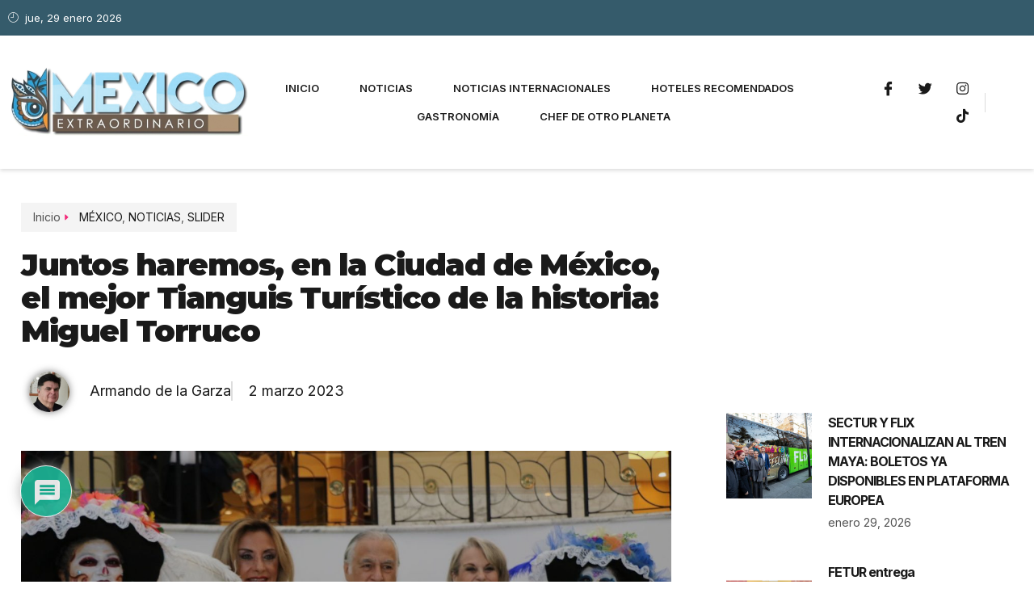

--- FILE ---
content_type: text/html; charset=UTF-8
request_url: https://mexicoextraordinario.mx/juntos-haremos-en-la-ciudad-de-mexico-el-mejor-tianguis-turistico-de-la-historia-miguel-torruco/
body_size: 171747
content:
<!doctype html>
<html dir="ltr" lang="es" prefix="og: https://ogp.me/ns#">
<head>
	<meta charset="UTF-8">
	<meta name="viewport" content="width=device-width, initial-scale=1">
	<link rel="profile" href="https://gmpg.org/xfn/11">
	<title>Juntos haremos, en la Ciudad de México, el mejor Tianguis Turístico de la historia: Miguel Torruco - Mexico Extraordinario</title>

		<!-- All in One SEO 4.8.9 - aioseo.com -->
	<meta name="description" content="El secretario de Turismo, Miguel Torruco Marqués, destacó ante los presidentes y representantes del sector, que la edición 47 del Tianguis Turístico México 2023 en la Ciudad de México será un éxito gracias a la unión de la gran familia turística. La secretaria de Turismo de la Ciudad de México, Nathalie Desplas Puel, detalló a" />
	<meta name="robots" content="max-image-preview:large" />
	<meta name="author" content="Armando de la Garza"/>
	<link rel="canonical" href="https://mexicoextraordinario.mx/juntos-haremos-en-la-ciudad-de-mexico-el-mejor-tianguis-turistico-de-la-historia-miguel-torruco/" />
	<meta name="generator" content="All in One SEO (AIOSEO) 4.8.9" />
		<meta property="og:locale" content="es_MX" />
		<meta property="og:site_name" content="Mexico Extraordinario - SIGUE TODA LA INFORMACIÓN TURÍSTICA MAS RELEVANTE EN MEXICO Y EL MUNDO DE HABLA HISPANA" />
		<meta property="og:type" content="article" />
		<meta property="og:title" content="Juntos haremos, en la Ciudad de México, el mejor Tianguis Turístico de la historia: Miguel Torruco - Mexico Extraordinario" />
		<meta property="og:description" content="El secretario de Turismo, Miguel Torruco Marqués, destacó ante los presidentes y representantes del sector, que la edición 47 del Tianguis Turístico México 2023 en la Ciudad de México será un éxito gracias a la unión de la gran familia turística. La secretaria de Turismo de la Ciudad de México, Nathalie Desplas Puel, detalló a" />
		<meta property="og:url" content="https://mexicoextraordinario.mx/juntos-haremos-en-la-ciudad-de-mexico-el-mejor-tianguis-turistico-de-la-historia-miguel-torruco/" />
		<meta property="og:image" content="https://mexicoextraordinario.mx/wp-content/uploads/2023/03/Reunion-con-representantes-de-la-industria-turistica-14.jpg" />
		<meta property="og:image:secure_url" content="https://mexicoextraordinario.mx/wp-content/uploads/2023/03/Reunion-con-representantes-de-la-industria-turistica-14.jpg" />
		<meta property="og:image:width" content="1600" />
		<meta property="og:image:height" content="1066" />
		<meta property="article:published_time" content="2023-03-02T22:18:39+00:00" />
		<meta property="article:modified_time" content="2023-03-04T11:19:53+00:00" />
		<meta name="twitter:card" content="summary_large_image" />
		<meta name="twitter:title" content="Juntos haremos, en la Ciudad de México, el mejor Tianguis Turístico de la historia: Miguel Torruco - Mexico Extraordinario" />
		<meta name="twitter:description" content="El secretario de Turismo, Miguel Torruco Marqués, destacó ante los presidentes y representantes del sector, que la edición 47 del Tianguis Turístico México 2023 en la Ciudad de México será un éxito gracias a la unión de la gran familia turística. La secretaria de Turismo de la Ciudad de México, Nathalie Desplas Puel, detalló a" />
		<meta name="twitter:image" content="https://mexicoextraordinario.mx/wp-content/uploads/2023/03/Reunion-con-representantes-de-la-industria-turistica-14.jpg" />
		<script type="application/ld+json" class="aioseo-schema">
			{"@context":"https:\/\/schema.org","@graph":[{"@type":"BlogPosting","@id":"https:\/\/mexicoextraordinario.mx\/juntos-haremos-en-la-ciudad-de-mexico-el-mejor-tianguis-turistico-de-la-historia-miguel-torruco\/#blogposting","name":"Juntos haremos, en la Ciudad de M\u00e9xico, el mejor Tianguis Tur\u00edstico de la historia: Miguel Torruco - Mexico Extraordinario","headline":"Juntos haremos, en la Ciudad de M\u00e9xico, el mejor Tianguis Tur\u00edstico de la historia: Miguel Torruco","author":{"@id":"https:\/\/mexicoextraordinario.mx\/author\/mexico\/#author"},"publisher":{"@id":"https:\/\/mexicoextraordinario.mx\/#organization"},"image":{"@type":"ImageObject","url":"https:\/\/mexicoextraordinario.mx\/wp-content\/uploads\/2023\/03\/Reunion-con-representantes-de-la-industria-turistica-14.jpg","width":1600,"height":1066},"datePublished":"2023-03-02T22:18:39+00:00","dateModified":"2023-03-04T11:19:53+00:00","inLanguage":"es-MX","mainEntityOfPage":{"@id":"https:\/\/mexicoextraordinario.mx\/juntos-haremos-en-la-ciudad-de-mexico-el-mejor-tianguis-turistico-de-la-historia-miguel-torruco\/#webpage"},"isPartOf":{"@id":"https:\/\/mexicoextraordinario.mx\/juntos-haremos-en-la-ciudad-de-mexico-el-mejor-tianguis-turistico-de-la-historia-miguel-torruco\/#webpage"},"articleSection":"M\u00c9XICO, NOTICIAS, SLIDER"},{"@type":"BreadcrumbList","@id":"https:\/\/mexicoextraordinario.mx\/juntos-haremos-en-la-ciudad-de-mexico-el-mejor-tianguis-turistico-de-la-historia-miguel-torruco\/#breadcrumblist","itemListElement":[{"@type":"ListItem","@id":"https:\/\/mexicoextraordinario.mx#listItem","position":1,"name":"Home","item":"https:\/\/mexicoextraordinario.mx","nextItem":{"@type":"ListItem","@id":"https:\/\/mexicoextraordinario.mx\/category\/noticias\/#listItem","name":"NOTICIAS"}},{"@type":"ListItem","@id":"https:\/\/mexicoextraordinario.mx\/category\/noticias\/#listItem","position":2,"name":"NOTICIAS","item":"https:\/\/mexicoextraordinario.mx\/category\/noticias\/","nextItem":{"@type":"ListItem","@id":"https:\/\/mexicoextraordinario.mx\/juntos-haremos-en-la-ciudad-de-mexico-el-mejor-tianguis-turistico-de-la-historia-miguel-torruco\/#listItem","name":"Juntos haremos, en la Ciudad de M\u00e9xico, el mejor Tianguis Tur\u00edstico de la historia: Miguel Torruco"},"previousItem":{"@type":"ListItem","@id":"https:\/\/mexicoextraordinario.mx#listItem","name":"Home"}},{"@type":"ListItem","@id":"https:\/\/mexicoextraordinario.mx\/juntos-haremos-en-la-ciudad-de-mexico-el-mejor-tianguis-turistico-de-la-historia-miguel-torruco\/#listItem","position":3,"name":"Juntos haremos, en la Ciudad de M\u00e9xico, el mejor Tianguis Tur\u00edstico de la historia: Miguel Torruco","previousItem":{"@type":"ListItem","@id":"https:\/\/mexicoextraordinario.mx\/category\/noticias\/#listItem","name":"NOTICIAS"}}]},{"@type":"Organization","@id":"https:\/\/mexicoextraordinario.mx\/#organization","name":"Mexico Extraordinario","description":"SIGUE TODA LA INFORMACI\u00d3N TUR\u00cdSTICA MAS RELEVANTE EN MEXICO Y EL MUNDO DE HABLA HISPANA","url":"https:\/\/mexicoextraordinario.mx\/","logo":{"@type":"ImageObject","url":"https:\/\/mexicoextraordinario.mx\/wp-content\/uploads\/2023\/08\/cropped-logo2.png","@id":"https:\/\/mexicoextraordinario.mx\/juntos-haremos-en-la-ciudad-de-mexico-el-mejor-tianguis-turistico-de-la-historia-miguel-torruco\/#organizationLogo","width":1076,"height":307},"image":{"@id":"https:\/\/mexicoextraordinario.mx\/juntos-haremos-en-la-ciudad-de-mexico-el-mejor-tianguis-turistico-de-la-historia-miguel-torruco\/#organizationLogo"}},{"@type":"Person","@id":"https:\/\/mexicoextraordinario.mx\/author\/mexico\/#author","url":"https:\/\/mexicoextraordinario.mx\/author\/mexico\/","name":"Armando de la Garza","image":{"@type":"ImageObject","@id":"https:\/\/mexicoextraordinario.mx\/juntos-haremos-en-la-ciudad-de-mexico-el-mejor-tianguis-turistico-de-la-historia-miguel-torruco\/#authorImage","url":"https:\/\/secure.gravatar.com\/avatar\/045788a915228945f6c1ce23883da031b7ef18eaa0b380d7600842f0d0689c7a?s=96&d=mm&r=g","width":96,"height":96,"caption":"Armando de la Garza"}},{"@type":"WebPage","@id":"https:\/\/mexicoextraordinario.mx\/juntos-haremos-en-la-ciudad-de-mexico-el-mejor-tianguis-turistico-de-la-historia-miguel-torruco\/#webpage","url":"https:\/\/mexicoextraordinario.mx\/juntos-haremos-en-la-ciudad-de-mexico-el-mejor-tianguis-turistico-de-la-historia-miguel-torruco\/","name":"Juntos haremos, en la Ciudad de M\u00e9xico, el mejor Tianguis Tur\u00edstico de la historia: Miguel Torruco - Mexico Extraordinario","description":"El secretario de Turismo, Miguel Torruco Marqu\u00e9s, destac\u00f3 ante los presidentes y representantes del sector, que la edici\u00f3n 47 del Tianguis Tur\u00edstico M\u00e9xico 2023 en la Ciudad de M\u00e9xico ser\u00e1 un \u00e9xito gracias a la uni\u00f3n de la gran familia tur\u00edstica. La secretaria de Turismo de la Ciudad de M\u00e9xico, Nathalie Desplas Puel, detall\u00f3 a","inLanguage":"es-MX","isPartOf":{"@id":"https:\/\/mexicoextraordinario.mx\/#website"},"breadcrumb":{"@id":"https:\/\/mexicoextraordinario.mx\/juntos-haremos-en-la-ciudad-de-mexico-el-mejor-tianguis-turistico-de-la-historia-miguel-torruco\/#breadcrumblist"},"author":{"@id":"https:\/\/mexicoextraordinario.mx\/author\/mexico\/#author"},"creator":{"@id":"https:\/\/mexicoextraordinario.mx\/author\/mexico\/#author"},"image":{"@type":"ImageObject","url":"https:\/\/mexicoextraordinario.mx\/wp-content\/uploads\/2023\/03\/Reunion-con-representantes-de-la-industria-turistica-14.jpg","@id":"https:\/\/mexicoextraordinario.mx\/juntos-haremos-en-la-ciudad-de-mexico-el-mejor-tianguis-turistico-de-la-historia-miguel-torruco\/#mainImage","width":1600,"height":1066},"primaryImageOfPage":{"@id":"https:\/\/mexicoextraordinario.mx\/juntos-haremos-en-la-ciudad-de-mexico-el-mejor-tianguis-turistico-de-la-historia-miguel-torruco\/#mainImage"},"datePublished":"2023-03-02T22:18:39+00:00","dateModified":"2023-03-04T11:19:53+00:00"},{"@type":"WebSite","@id":"https:\/\/mexicoextraordinario.mx\/#website","url":"https:\/\/mexicoextraordinario.mx\/","name":"Mexico Extraordinario","description":"SIGUE TODA LA INFORMACI\u00d3N TUR\u00cdSTICA MAS RELEVANTE EN MEXICO Y EL MUNDO DE HABLA HISPANA","inLanguage":"es-MX","publisher":{"@id":"https:\/\/mexicoextraordinario.mx\/#organization"}}]}
		</script>
		<!-- All in One SEO -->

<link rel="alternate" type="application/rss+xml" title="Mexico Extraordinario &raquo; Feed" href="https://mexicoextraordinario.mx/feed/" />
<link rel="alternate" type="application/rss+xml" title="Mexico Extraordinario &raquo; RSS de los comentarios" href="https://mexicoextraordinario.mx/comments/feed/" />
<link rel="alternate" type="application/rss+xml" title="Mexico Extraordinario &raquo; Juntos haremos, en la Ciudad de México, el mejor Tianguis Turístico de la historia: Miguel Torruco RSS de los comentarios" href="https://mexicoextraordinario.mx/juntos-haremos-en-la-ciudad-de-mexico-el-mejor-tianguis-turistico-de-la-historia-miguel-torruco/feed/" />
<link rel="alternate" title="oEmbed (JSON)" type="application/json+oembed" href="https://mexicoextraordinario.mx/wp-json/oembed/1.0/embed?url=https%3A%2F%2Fmexicoextraordinario.mx%2Fjuntos-haremos-en-la-ciudad-de-mexico-el-mejor-tianguis-turistico-de-la-historia-miguel-torruco%2F" />
<link rel="alternate" title="oEmbed (XML)" type="text/xml+oembed" href="https://mexicoextraordinario.mx/wp-json/oembed/1.0/embed?url=https%3A%2F%2Fmexicoextraordinario.mx%2Fjuntos-haremos-en-la-ciudad-de-mexico-el-mejor-tianguis-turistico-de-la-historia-miguel-torruco%2F&#038;format=xml" />
		<!-- This site uses the Google Analytics by MonsterInsights plugin v9.11.1 - Using Analytics tracking - https://www.monsterinsights.com/ -->
							<script src="//www.googletagmanager.com/gtag/js?id=G-2Q24RSTH8V"  data-cfasync="false" data-wpfc-render="false" async></script>
			<script data-cfasync="false" data-wpfc-render="false">
				var mi_version = '9.11.1';
				var mi_track_user = true;
				var mi_no_track_reason = '';
								var MonsterInsightsDefaultLocations = {"page_location":"https:\/\/mexicoextraordinario.mx\/juntos-haremos-en-la-ciudad-de-mexico-el-mejor-tianguis-turistico-de-la-historia-miguel-torruco\/"};
								if ( typeof MonsterInsightsPrivacyGuardFilter === 'function' ) {
					var MonsterInsightsLocations = (typeof MonsterInsightsExcludeQuery === 'object') ? MonsterInsightsPrivacyGuardFilter( MonsterInsightsExcludeQuery ) : MonsterInsightsPrivacyGuardFilter( MonsterInsightsDefaultLocations );
				} else {
					var MonsterInsightsLocations = (typeof MonsterInsightsExcludeQuery === 'object') ? MonsterInsightsExcludeQuery : MonsterInsightsDefaultLocations;
				}

								var disableStrs = [
										'ga-disable-G-2Q24RSTH8V',
									];

				/* Function to detect opted out users */
				function __gtagTrackerIsOptedOut() {
					for (var index = 0; index < disableStrs.length; index++) {
						if (document.cookie.indexOf(disableStrs[index] + '=true') > -1) {
							return true;
						}
					}

					return false;
				}

				/* Disable tracking if the opt-out cookie exists. */
				if (__gtagTrackerIsOptedOut()) {
					for (var index = 0; index < disableStrs.length; index++) {
						window[disableStrs[index]] = true;
					}
				}

				/* Opt-out function */
				function __gtagTrackerOptout() {
					for (var index = 0; index < disableStrs.length; index++) {
						document.cookie = disableStrs[index] + '=true; expires=Thu, 31 Dec 2099 23:59:59 UTC; path=/';
						window[disableStrs[index]] = true;
					}
				}

				if ('undefined' === typeof gaOptout) {
					function gaOptout() {
						__gtagTrackerOptout();
					}
				}
								window.dataLayer = window.dataLayer || [];

				window.MonsterInsightsDualTracker = {
					helpers: {},
					trackers: {},
				};
				if (mi_track_user) {
					function __gtagDataLayer() {
						dataLayer.push(arguments);
					}

					function __gtagTracker(type, name, parameters) {
						if (!parameters) {
							parameters = {};
						}

						if (parameters.send_to) {
							__gtagDataLayer.apply(null, arguments);
							return;
						}

						if (type === 'event') {
														parameters.send_to = monsterinsights_frontend.v4_id;
							var hookName = name;
							if (typeof parameters['event_category'] !== 'undefined') {
								hookName = parameters['event_category'] + ':' + name;
							}

							if (typeof MonsterInsightsDualTracker.trackers[hookName] !== 'undefined') {
								MonsterInsightsDualTracker.trackers[hookName](parameters);
							} else {
								__gtagDataLayer('event', name, parameters);
							}
							
						} else {
							__gtagDataLayer.apply(null, arguments);
						}
					}

					__gtagTracker('js', new Date());
					__gtagTracker('set', {
						'developer_id.dZGIzZG': true,
											});
					if ( MonsterInsightsLocations.page_location ) {
						__gtagTracker('set', MonsterInsightsLocations);
					}
										__gtagTracker('config', 'G-2Q24RSTH8V', {"forceSSL":"true","link_attribution":"true"} );
										window.gtag = __gtagTracker;										(function () {
						/* https://developers.google.com/analytics/devguides/collection/analyticsjs/ */
						/* ga and __gaTracker compatibility shim. */
						var noopfn = function () {
							return null;
						};
						var newtracker = function () {
							return new Tracker();
						};
						var Tracker = function () {
							return null;
						};
						var p = Tracker.prototype;
						p.get = noopfn;
						p.set = noopfn;
						p.send = function () {
							var args = Array.prototype.slice.call(arguments);
							args.unshift('send');
							__gaTracker.apply(null, args);
						};
						var __gaTracker = function () {
							var len = arguments.length;
							if (len === 0) {
								return;
							}
							var f = arguments[len - 1];
							if (typeof f !== 'object' || f === null || typeof f.hitCallback !== 'function') {
								if ('send' === arguments[0]) {
									var hitConverted, hitObject = false, action;
									if ('event' === arguments[1]) {
										if ('undefined' !== typeof arguments[3]) {
											hitObject = {
												'eventAction': arguments[3],
												'eventCategory': arguments[2],
												'eventLabel': arguments[4],
												'value': arguments[5] ? arguments[5] : 1,
											}
										}
									}
									if ('pageview' === arguments[1]) {
										if ('undefined' !== typeof arguments[2]) {
											hitObject = {
												'eventAction': 'page_view',
												'page_path': arguments[2],
											}
										}
									}
									if (typeof arguments[2] === 'object') {
										hitObject = arguments[2];
									}
									if (typeof arguments[5] === 'object') {
										Object.assign(hitObject, arguments[5]);
									}
									if ('undefined' !== typeof arguments[1].hitType) {
										hitObject = arguments[1];
										if ('pageview' === hitObject.hitType) {
											hitObject.eventAction = 'page_view';
										}
									}
									if (hitObject) {
										action = 'timing' === arguments[1].hitType ? 'timing_complete' : hitObject.eventAction;
										hitConverted = mapArgs(hitObject);
										__gtagTracker('event', action, hitConverted);
									}
								}
								return;
							}

							function mapArgs(args) {
								var arg, hit = {};
								var gaMap = {
									'eventCategory': 'event_category',
									'eventAction': 'event_action',
									'eventLabel': 'event_label',
									'eventValue': 'event_value',
									'nonInteraction': 'non_interaction',
									'timingCategory': 'event_category',
									'timingVar': 'name',
									'timingValue': 'value',
									'timingLabel': 'event_label',
									'page': 'page_path',
									'location': 'page_location',
									'title': 'page_title',
									'referrer' : 'page_referrer',
								};
								for (arg in args) {
																		if (!(!args.hasOwnProperty(arg) || !gaMap.hasOwnProperty(arg))) {
										hit[gaMap[arg]] = args[arg];
									} else {
										hit[arg] = args[arg];
									}
								}
								return hit;
							}

							try {
								f.hitCallback();
							} catch (ex) {
							}
						};
						__gaTracker.create = newtracker;
						__gaTracker.getByName = newtracker;
						__gaTracker.getAll = function () {
							return [];
						};
						__gaTracker.remove = noopfn;
						__gaTracker.loaded = true;
						window['__gaTracker'] = __gaTracker;
					})();
									} else {
										console.log("");
					(function () {
						function __gtagTracker() {
							return null;
						}

						window['__gtagTracker'] = __gtagTracker;
						window['gtag'] = __gtagTracker;
					})();
									}
			</script>
							<!-- / Google Analytics by MonsterInsights -->
		<style id='wp-img-auto-sizes-contain-inline-css'>
img:is([sizes=auto i],[sizes^="auto," i]){contain-intrinsic-size:3000px 1500px}
/*# sourceURL=wp-img-auto-sizes-contain-inline-css */
</style>
<style id='wp-emoji-styles-inline-css'>

	img.wp-smiley, img.emoji {
		display: inline !important;
		border: none !important;
		box-shadow: none !important;
		height: 1em !important;
		width: 1em !important;
		margin: 0 0.07em !important;
		vertical-align: -0.1em !important;
		background: none !important;
		padding: 0 !important;
	}
/*# sourceURL=wp-emoji-styles-inline-css */
</style>
<link rel='stylesheet' id='wp-block-library-css' href='https://mexicoextraordinario.mx/wp-includes/css/dist/block-library/style.min.css?ver=6.9' media='all' />
<style id='wp-block-image-inline-css'>
.wp-block-image>a,.wp-block-image>figure>a{display:inline-block}.wp-block-image img{box-sizing:border-box;height:auto;max-width:100%;vertical-align:bottom}@media not (prefers-reduced-motion){.wp-block-image img.hide{visibility:hidden}.wp-block-image img.show{animation:show-content-image .4s}}.wp-block-image[style*=border-radius] img,.wp-block-image[style*=border-radius]>a{border-radius:inherit}.wp-block-image.has-custom-border img{box-sizing:border-box}.wp-block-image.aligncenter{text-align:center}.wp-block-image.alignfull>a,.wp-block-image.alignwide>a{width:100%}.wp-block-image.alignfull img,.wp-block-image.alignwide img{height:auto;width:100%}.wp-block-image .aligncenter,.wp-block-image .alignleft,.wp-block-image .alignright,.wp-block-image.aligncenter,.wp-block-image.alignleft,.wp-block-image.alignright{display:table}.wp-block-image .aligncenter>figcaption,.wp-block-image .alignleft>figcaption,.wp-block-image .alignright>figcaption,.wp-block-image.aligncenter>figcaption,.wp-block-image.alignleft>figcaption,.wp-block-image.alignright>figcaption{caption-side:bottom;display:table-caption}.wp-block-image .alignleft{float:left;margin:.5em 1em .5em 0}.wp-block-image .alignright{float:right;margin:.5em 0 .5em 1em}.wp-block-image .aligncenter{margin-left:auto;margin-right:auto}.wp-block-image :where(figcaption){margin-bottom:1em;margin-top:.5em}.wp-block-image.is-style-circle-mask img{border-radius:9999px}@supports ((-webkit-mask-image:none) or (mask-image:none)) or (-webkit-mask-image:none){.wp-block-image.is-style-circle-mask img{border-radius:0;-webkit-mask-image:url('data:image/svg+xml;utf8,<svg viewBox="0 0 100 100" xmlns="http://www.w3.org/2000/svg"><circle cx="50" cy="50" r="50"/></svg>');mask-image:url('data:image/svg+xml;utf8,<svg viewBox="0 0 100 100" xmlns="http://www.w3.org/2000/svg"><circle cx="50" cy="50" r="50"/></svg>');mask-mode:alpha;-webkit-mask-position:center;mask-position:center;-webkit-mask-repeat:no-repeat;mask-repeat:no-repeat;-webkit-mask-size:contain;mask-size:contain}}:root :where(.wp-block-image.is-style-rounded img,.wp-block-image .is-style-rounded img){border-radius:9999px}.wp-block-image figure{margin:0}.wp-lightbox-container{display:flex;flex-direction:column;position:relative}.wp-lightbox-container img{cursor:zoom-in}.wp-lightbox-container img:hover+button{opacity:1}.wp-lightbox-container button{align-items:center;backdrop-filter:blur(16px) saturate(180%);background-color:#5a5a5a40;border:none;border-radius:4px;cursor:zoom-in;display:flex;height:20px;justify-content:center;opacity:0;padding:0;position:absolute;right:16px;text-align:center;top:16px;width:20px;z-index:100}@media not (prefers-reduced-motion){.wp-lightbox-container button{transition:opacity .2s ease}}.wp-lightbox-container button:focus-visible{outline:3px auto #5a5a5a40;outline:3px auto -webkit-focus-ring-color;outline-offset:3px}.wp-lightbox-container button:hover{cursor:pointer;opacity:1}.wp-lightbox-container button:focus{opacity:1}.wp-lightbox-container button:focus,.wp-lightbox-container button:hover,.wp-lightbox-container button:not(:hover):not(:active):not(.has-background){background-color:#5a5a5a40;border:none}.wp-lightbox-overlay{box-sizing:border-box;cursor:zoom-out;height:100vh;left:0;overflow:hidden;position:fixed;top:0;visibility:hidden;width:100%;z-index:100000}.wp-lightbox-overlay .close-button{align-items:center;cursor:pointer;display:flex;justify-content:center;min-height:40px;min-width:40px;padding:0;position:absolute;right:calc(env(safe-area-inset-right) + 16px);top:calc(env(safe-area-inset-top) + 16px);z-index:5000000}.wp-lightbox-overlay .close-button:focus,.wp-lightbox-overlay .close-button:hover,.wp-lightbox-overlay .close-button:not(:hover):not(:active):not(.has-background){background:none;border:none}.wp-lightbox-overlay .lightbox-image-container{height:var(--wp--lightbox-container-height);left:50%;overflow:hidden;position:absolute;top:50%;transform:translate(-50%,-50%);transform-origin:top left;width:var(--wp--lightbox-container-width);z-index:9999999999}.wp-lightbox-overlay .wp-block-image{align-items:center;box-sizing:border-box;display:flex;height:100%;justify-content:center;margin:0;position:relative;transform-origin:0 0;width:100%;z-index:3000000}.wp-lightbox-overlay .wp-block-image img{height:var(--wp--lightbox-image-height);min-height:var(--wp--lightbox-image-height);min-width:var(--wp--lightbox-image-width);width:var(--wp--lightbox-image-width)}.wp-lightbox-overlay .wp-block-image figcaption{display:none}.wp-lightbox-overlay button{background:none;border:none}.wp-lightbox-overlay .scrim{background-color:#fff;height:100%;opacity:.9;position:absolute;width:100%;z-index:2000000}.wp-lightbox-overlay.active{visibility:visible}@media not (prefers-reduced-motion){.wp-lightbox-overlay.active{animation:turn-on-visibility .25s both}.wp-lightbox-overlay.active img{animation:turn-on-visibility .35s both}.wp-lightbox-overlay.show-closing-animation:not(.active){animation:turn-off-visibility .35s both}.wp-lightbox-overlay.show-closing-animation:not(.active) img{animation:turn-off-visibility .25s both}.wp-lightbox-overlay.zoom.active{animation:none;opacity:1;visibility:visible}.wp-lightbox-overlay.zoom.active .lightbox-image-container{animation:lightbox-zoom-in .4s}.wp-lightbox-overlay.zoom.active .lightbox-image-container img{animation:none}.wp-lightbox-overlay.zoom.active .scrim{animation:turn-on-visibility .4s forwards}.wp-lightbox-overlay.zoom.show-closing-animation:not(.active){animation:none}.wp-lightbox-overlay.zoom.show-closing-animation:not(.active) .lightbox-image-container{animation:lightbox-zoom-out .4s}.wp-lightbox-overlay.zoom.show-closing-animation:not(.active) .lightbox-image-container img{animation:none}.wp-lightbox-overlay.zoom.show-closing-animation:not(.active) .scrim{animation:turn-off-visibility .4s forwards}}@keyframes show-content-image{0%{visibility:hidden}99%{visibility:hidden}to{visibility:visible}}@keyframes turn-on-visibility{0%{opacity:0}to{opacity:1}}@keyframes turn-off-visibility{0%{opacity:1;visibility:visible}99%{opacity:0;visibility:visible}to{opacity:0;visibility:hidden}}@keyframes lightbox-zoom-in{0%{transform:translate(calc((-100vw + var(--wp--lightbox-scrollbar-width))/2 + var(--wp--lightbox-initial-left-position)),calc(-50vh + var(--wp--lightbox-initial-top-position))) scale(var(--wp--lightbox-scale))}to{transform:translate(-50%,-50%) scale(1)}}@keyframes lightbox-zoom-out{0%{transform:translate(-50%,-50%) scale(1);visibility:visible}99%{visibility:visible}to{transform:translate(calc((-100vw + var(--wp--lightbox-scrollbar-width))/2 + var(--wp--lightbox-initial-left-position)),calc(-50vh + var(--wp--lightbox-initial-top-position))) scale(var(--wp--lightbox-scale));visibility:hidden}}
/*# sourceURL=https://mexicoextraordinario.mx/wp-includes/blocks/image/style.min.css */
</style>
<style id='wp-block-list-inline-css'>
ol,ul{box-sizing:border-box}:root :where(.wp-block-list.has-background){padding:1.25em 2.375em}
/*# sourceURL=https://mexicoextraordinario.mx/wp-includes/blocks/list/style.min.css */
</style>
<style id='wp-block-embed-inline-css'>
.wp-block-embed.alignleft,.wp-block-embed.alignright,.wp-block[data-align=left]>[data-type="core/embed"],.wp-block[data-align=right]>[data-type="core/embed"]{max-width:360px;width:100%}.wp-block-embed.alignleft .wp-block-embed__wrapper,.wp-block-embed.alignright .wp-block-embed__wrapper,.wp-block[data-align=left]>[data-type="core/embed"] .wp-block-embed__wrapper,.wp-block[data-align=right]>[data-type="core/embed"] .wp-block-embed__wrapper{min-width:280px}.wp-block-cover .wp-block-embed{min-height:240px;min-width:320px}.wp-block-embed{overflow-wrap:break-word}.wp-block-embed :where(figcaption){margin-bottom:1em;margin-top:.5em}.wp-block-embed iframe{max-width:100%}.wp-block-embed__wrapper{position:relative}.wp-embed-responsive .wp-has-aspect-ratio .wp-block-embed__wrapper:before{content:"";display:block;padding-top:50%}.wp-embed-responsive .wp-has-aspect-ratio iframe{bottom:0;height:100%;left:0;position:absolute;right:0;top:0;width:100%}.wp-embed-responsive .wp-embed-aspect-21-9 .wp-block-embed__wrapper:before{padding-top:42.85%}.wp-embed-responsive .wp-embed-aspect-18-9 .wp-block-embed__wrapper:before{padding-top:50%}.wp-embed-responsive .wp-embed-aspect-16-9 .wp-block-embed__wrapper:before{padding-top:56.25%}.wp-embed-responsive .wp-embed-aspect-4-3 .wp-block-embed__wrapper:before{padding-top:75%}.wp-embed-responsive .wp-embed-aspect-1-1 .wp-block-embed__wrapper:before{padding-top:100%}.wp-embed-responsive .wp-embed-aspect-9-16 .wp-block-embed__wrapper:before{padding-top:177.77%}.wp-embed-responsive .wp-embed-aspect-1-2 .wp-block-embed__wrapper:before{padding-top:200%}
/*# sourceURL=https://mexicoextraordinario.mx/wp-includes/blocks/embed/style.min.css */
</style>
<style id='wp-block-paragraph-inline-css'>
.is-small-text{font-size:.875em}.is-regular-text{font-size:1em}.is-large-text{font-size:2.25em}.is-larger-text{font-size:3em}.has-drop-cap:not(:focus):first-letter{float:left;font-size:8.4em;font-style:normal;font-weight:100;line-height:.68;margin:.05em .1em 0 0;text-transform:uppercase}body.rtl .has-drop-cap:not(:focus):first-letter{float:none;margin-left:.1em}p.has-drop-cap.has-background{overflow:hidden}:root :where(p.has-background){padding:1.25em 2.375em}:where(p.has-text-color:not(.has-link-color)) a{color:inherit}p.has-text-align-left[style*="writing-mode:vertical-lr"],p.has-text-align-right[style*="writing-mode:vertical-rl"]{rotate:180deg}
/*# sourceURL=https://mexicoextraordinario.mx/wp-includes/blocks/paragraph/style.min.css */
</style>
<style id='global-styles-inline-css'>
:root{--wp--preset--aspect-ratio--square: 1;--wp--preset--aspect-ratio--4-3: 4/3;--wp--preset--aspect-ratio--3-4: 3/4;--wp--preset--aspect-ratio--3-2: 3/2;--wp--preset--aspect-ratio--2-3: 2/3;--wp--preset--aspect-ratio--16-9: 16/9;--wp--preset--aspect-ratio--9-16: 9/16;--wp--preset--color--black: #000000;--wp--preset--color--cyan-bluish-gray: #abb8c3;--wp--preset--color--white: #ffffff;--wp--preset--color--pale-pink: #f78da7;--wp--preset--color--vivid-red: #cf2e2e;--wp--preset--color--luminous-vivid-orange: #ff6900;--wp--preset--color--luminous-vivid-amber: #fcb900;--wp--preset--color--light-green-cyan: #7bdcb5;--wp--preset--color--vivid-green-cyan: #00d084;--wp--preset--color--pale-cyan-blue: #8ed1fc;--wp--preset--color--vivid-cyan-blue: #0693e3;--wp--preset--color--vivid-purple: #9b51e0;--wp--preset--gradient--vivid-cyan-blue-to-vivid-purple: linear-gradient(135deg,rgb(6,147,227) 0%,rgb(155,81,224) 100%);--wp--preset--gradient--light-green-cyan-to-vivid-green-cyan: linear-gradient(135deg,rgb(122,220,180) 0%,rgb(0,208,130) 100%);--wp--preset--gradient--luminous-vivid-amber-to-luminous-vivid-orange: linear-gradient(135deg,rgb(252,185,0) 0%,rgb(255,105,0) 100%);--wp--preset--gradient--luminous-vivid-orange-to-vivid-red: linear-gradient(135deg,rgb(255,105,0) 0%,rgb(207,46,46) 100%);--wp--preset--gradient--very-light-gray-to-cyan-bluish-gray: linear-gradient(135deg,rgb(238,238,238) 0%,rgb(169,184,195) 100%);--wp--preset--gradient--cool-to-warm-spectrum: linear-gradient(135deg,rgb(74,234,220) 0%,rgb(151,120,209) 20%,rgb(207,42,186) 40%,rgb(238,44,130) 60%,rgb(251,105,98) 80%,rgb(254,248,76) 100%);--wp--preset--gradient--blush-light-purple: linear-gradient(135deg,rgb(255,206,236) 0%,rgb(152,150,240) 100%);--wp--preset--gradient--blush-bordeaux: linear-gradient(135deg,rgb(254,205,165) 0%,rgb(254,45,45) 50%,rgb(107,0,62) 100%);--wp--preset--gradient--luminous-dusk: linear-gradient(135deg,rgb(255,203,112) 0%,rgb(199,81,192) 50%,rgb(65,88,208) 100%);--wp--preset--gradient--pale-ocean: linear-gradient(135deg,rgb(255,245,203) 0%,rgb(182,227,212) 50%,rgb(51,167,181) 100%);--wp--preset--gradient--electric-grass: linear-gradient(135deg,rgb(202,248,128) 0%,rgb(113,206,126) 100%);--wp--preset--gradient--midnight: linear-gradient(135deg,rgb(2,3,129) 0%,rgb(40,116,252) 100%);--wp--preset--font-size--small: 13px;--wp--preset--font-size--medium: 20px;--wp--preset--font-size--large: 36px;--wp--preset--font-size--x-large: 42px;--wp--preset--spacing--20: 0.44rem;--wp--preset--spacing--30: 0.67rem;--wp--preset--spacing--40: 1rem;--wp--preset--spacing--50: 1.5rem;--wp--preset--spacing--60: 2.25rem;--wp--preset--spacing--70: 3.38rem;--wp--preset--spacing--80: 5.06rem;--wp--preset--shadow--natural: 6px 6px 9px rgba(0, 0, 0, 0.2);--wp--preset--shadow--deep: 12px 12px 50px rgba(0, 0, 0, 0.4);--wp--preset--shadow--sharp: 6px 6px 0px rgba(0, 0, 0, 0.2);--wp--preset--shadow--outlined: 6px 6px 0px -3px rgb(255, 255, 255), 6px 6px rgb(0, 0, 0);--wp--preset--shadow--crisp: 6px 6px 0px rgb(0, 0, 0);}:where(.is-layout-flex){gap: 0.5em;}:where(.is-layout-grid){gap: 0.5em;}body .is-layout-flex{display: flex;}.is-layout-flex{flex-wrap: wrap;align-items: center;}.is-layout-flex > :is(*, div){margin: 0;}body .is-layout-grid{display: grid;}.is-layout-grid > :is(*, div){margin: 0;}:where(.wp-block-columns.is-layout-flex){gap: 2em;}:where(.wp-block-columns.is-layout-grid){gap: 2em;}:where(.wp-block-post-template.is-layout-flex){gap: 1.25em;}:where(.wp-block-post-template.is-layout-grid){gap: 1.25em;}.has-black-color{color: var(--wp--preset--color--black) !important;}.has-cyan-bluish-gray-color{color: var(--wp--preset--color--cyan-bluish-gray) !important;}.has-white-color{color: var(--wp--preset--color--white) !important;}.has-pale-pink-color{color: var(--wp--preset--color--pale-pink) !important;}.has-vivid-red-color{color: var(--wp--preset--color--vivid-red) !important;}.has-luminous-vivid-orange-color{color: var(--wp--preset--color--luminous-vivid-orange) !important;}.has-luminous-vivid-amber-color{color: var(--wp--preset--color--luminous-vivid-amber) !important;}.has-light-green-cyan-color{color: var(--wp--preset--color--light-green-cyan) !important;}.has-vivid-green-cyan-color{color: var(--wp--preset--color--vivid-green-cyan) !important;}.has-pale-cyan-blue-color{color: var(--wp--preset--color--pale-cyan-blue) !important;}.has-vivid-cyan-blue-color{color: var(--wp--preset--color--vivid-cyan-blue) !important;}.has-vivid-purple-color{color: var(--wp--preset--color--vivid-purple) !important;}.has-black-background-color{background-color: var(--wp--preset--color--black) !important;}.has-cyan-bluish-gray-background-color{background-color: var(--wp--preset--color--cyan-bluish-gray) !important;}.has-white-background-color{background-color: var(--wp--preset--color--white) !important;}.has-pale-pink-background-color{background-color: var(--wp--preset--color--pale-pink) !important;}.has-vivid-red-background-color{background-color: var(--wp--preset--color--vivid-red) !important;}.has-luminous-vivid-orange-background-color{background-color: var(--wp--preset--color--luminous-vivid-orange) !important;}.has-luminous-vivid-amber-background-color{background-color: var(--wp--preset--color--luminous-vivid-amber) !important;}.has-light-green-cyan-background-color{background-color: var(--wp--preset--color--light-green-cyan) !important;}.has-vivid-green-cyan-background-color{background-color: var(--wp--preset--color--vivid-green-cyan) !important;}.has-pale-cyan-blue-background-color{background-color: var(--wp--preset--color--pale-cyan-blue) !important;}.has-vivid-cyan-blue-background-color{background-color: var(--wp--preset--color--vivid-cyan-blue) !important;}.has-vivid-purple-background-color{background-color: var(--wp--preset--color--vivid-purple) !important;}.has-black-border-color{border-color: var(--wp--preset--color--black) !important;}.has-cyan-bluish-gray-border-color{border-color: var(--wp--preset--color--cyan-bluish-gray) !important;}.has-white-border-color{border-color: var(--wp--preset--color--white) !important;}.has-pale-pink-border-color{border-color: var(--wp--preset--color--pale-pink) !important;}.has-vivid-red-border-color{border-color: var(--wp--preset--color--vivid-red) !important;}.has-luminous-vivid-orange-border-color{border-color: var(--wp--preset--color--luminous-vivid-orange) !important;}.has-luminous-vivid-amber-border-color{border-color: var(--wp--preset--color--luminous-vivid-amber) !important;}.has-light-green-cyan-border-color{border-color: var(--wp--preset--color--light-green-cyan) !important;}.has-vivid-green-cyan-border-color{border-color: var(--wp--preset--color--vivid-green-cyan) !important;}.has-pale-cyan-blue-border-color{border-color: var(--wp--preset--color--pale-cyan-blue) !important;}.has-vivid-cyan-blue-border-color{border-color: var(--wp--preset--color--vivid-cyan-blue) !important;}.has-vivid-purple-border-color{border-color: var(--wp--preset--color--vivid-purple) !important;}.has-vivid-cyan-blue-to-vivid-purple-gradient-background{background: var(--wp--preset--gradient--vivid-cyan-blue-to-vivid-purple) !important;}.has-light-green-cyan-to-vivid-green-cyan-gradient-background{background: var(--wp--preset--gradient--light-green-cyan-to-vivid-green-cyan) !important;}.has-luminous-vivid-amber-to-luminous-vivid-orange-gradient-background{background: var(--wp--preset--gradient--luminous-vivid-amber-to-luminous-vivid-orange) !important;}.has-luminous-vivid-orange-to-vivid-red-gradient-background{background: var(--wp--preset--gradient--luminous-vivid-orange-to-vivid-red) !important;}.has-very-light-gray-to-cyan-bluish-gray-gradient-background{background: var(--wp--preset--gradient--very-light-gray-to-cyan-bluish-gray) !important;}.has-cool-to-warm-spectrum-gradient-background{background: var(--wp--preset--gradient--cool-to-warm-spectrum) !important;}.has-blush-light-purple-gradient-background{background: var(--wp--preset--gradient--blush-light-purple) !important;}.has-blush-bordeaux-gradient-background{background: var(--wp--preset--gradient--blush-bordeaux) !important;}.has-luminous-dusk-gradient-background{background: var(--wp--preset--gradient--luminous-dusk) !important;}.has-pale-ocean-gradient-background{background: var(--wp--preset--gradient--pale-ocean) !important;}.has-electric-grass-gradient-background{background: var(--wp--preset--gradient--electric-grass) !important;}.has-midnight-gradient-background{background: var(--wp--preset--gradient--midnight) !important;}.has-small-font-size{font-size: var(--wp--preset--font-size--small) !important;}.has-medium-font-size{font-size: var(--wp--preset--font-size--medium) !important;}.has-large-font-size{font-size: var(--wp--preset--font-size--large) !important;}.has-x-large-font-size{font-size: var(--wp--preset--font-size--x-large) !important;}
/*# sourceURL=global-styles-inline-css */
</style>

<style id='classic-theme-styles-inline-css'>
/*! This file is auto-generated */
.wp-block-button__link{color:#fff;background-color:#32373c;border-radius:9999px;box-shadow:none;text-decoration:none;padding:calc(.667em + 2px) calc(1.333em + 2px);font-size:1.125em}.wp-block-file__button{background:#32373c;color:#fff;text-decoration:none}
/*# sourceURL=/wp-includes/css/classic-themes.min.css */
</style>
<link rel='stylesheet' id='hello-elementor-css' href='https://mexicoextraordinario.mx/wp-content/themes/hello-elementor/style.min.css?ver=3.1.1' media='all' />
<link rel='stylesheet' id='hello-elementor-theme-style-css' href='https://mexicoextraordinario.mx/wp-content/themes/hello-elementor/theme.min.css?ver=3.1.1' media='all' />
<link rel='stylesheet' id='hello-elementor-header-footer-css' href='https://mexicoextraordinario.mx/wp-content/themes/hello-elementor/header-footer.min.css?ver=3.1.1' media='all' />
<link rel='stylesheet' id='elementor-frontend-css' href='https://mexicoextraordinario.mx/wp-content/plugins/elementor/assets/css/frontend.min.css?ver=3.32.5' media='all' />
<link rel='stylesheet' id='elementor-post-20238-css' href='https://mexicoextraordinario.mx/wp-content/uploads/elementor/css/post-20238.css?ver=1767715331' media='all' />
<link rel='stylesheet' id='widget-icon-list-css' href='https://mexicoextraordinario.mx/wp-content/plugins/elementor/assets/css/widget-icon-list.min.css?ver=3.32.5' media='all' />
<link rel='stylesheet' id='widget-image-css' href='https://mexicoextraordinario.mx/wp-content/plugins/elementor/assets/css/widget-image.min.css?ver=3.32.5' media='all' />
<link rel='stylesheet' id='widget-nav-menu-css' href='https://mexicoextraordinario.mx/wp-content/plugins/pro-elements/assets/css/widget-nav-menu.min.css?ver=3.32.1' media='all' />
<link rel='stylesheet' id='widget-social-icons-css' href='https://mexicoextraordinario.mx/wp-content/plugins/elementor/assets/css/widget-social-icons.min.css?ver=3.32.5' media='all' />
<link rel='stylesheet' id='e-apple-webkit-css' href='https://mexicoextraordinario.mx/wp-content/plugins/elementor/assets/css/conditionals/apple-webkit.min.css?ver=3.32.5' media='all' />
<link rel='stylesheet' id='e-sticky-css' href='https://mexicoextraordinario.mx/wp-content/plugins/pro-elements/assets/css/modules/sticky.min.css?ver=3.32.1' media='all' />
<link rel='stylesheet' id='widget-social-css' href='https://mexicoextraordinario.mx/wp-content/plugins/pro-elements/assets/css/widget-social.min.css?ver=3.32.1' media='all' />
<link rel='stylesheet' id='widget-heading-css' href='https://mexicoextraordinario.mx/wp-content/plugins/elementor/assets/css/widget-heading.min.css?ver=3.32.5' media='all' />
<link rel='stylesheet' id='e-animation-fadeInLeft-css' href='https://mexicoextraordinario.mx/wp-content/plugins/elementor/assets/lib/animations/styles/fadeInLeft.min.css?ver=3.32.5' media='all' />
<link rel='stylesheet' id='widget-author-box-css' href='https://mexicoextraordinario.mx/wp-content/plugins/pro-elements/assets/css/widget-author-box.min.css?ver=3.32.1' media='all' />
<link rel='stylesheet' id='widget-post-info-css' href='https://mexicoextraordinario.mx/wp-content/plugins/pro-elements/assets/css/widget-post-info.min.css?ver=3.32.1' media='all' />
<link rel='stylesheet' id='elementor-icons-shared-0-css' href='https://mexicoextraordinario.mx/wp-content/plugins/elementor/assets/lib/font-awesome/css/fontawesome.min.css?ver=5.15.3' media='all' />
<link rel='stylesheet' id='elementor-icons-fa-regular-css' href='https://mexicoextraordinario.mx/wp-content/plugins/elementor/assets/lib/font-awesome/css/regular.min.css?ver=5.15.3' media='all' />
<link rel='stylesheet' id='elementor-icons-fa-solid-css' href='https://mexicoextraordinario.mx/wp-content/plugins/elementor/assets/lib/font-awesome/css/solid.min.css?ver=5.15.3' media='all' />
<link rel='stylesheet' id='widget-share-buttons-css' href='https://mexicoextraordinario.mx/wp-content/plugins/pro-elements/assets/css/widget-share-buttons.min.css?ver=3.32.1' media='all' />
<link rel='stylesheet' id='elementor-icons-fa-brands-css' href='https://mexicoextraordinario.mx/wp-content/plugins/elementor/assets/lib/font-awesome/css/brands.min.css?ver=5.15.3' media='all' />
<link rel='stylesheet' id='widget-divider-css' href='https://mexicoextraordinario.mx/wp-content/plugins/elementor/assets/css/widget-divider.min.css?ver=3.32.5' media='all' />
<link rel='stylesheet' id='e-animation-fadeInUp-css' href='https://mexicoextraordinario.mx/wp-content/plugins/elementor/assets/lib/animations/styles/fadeInUp.min.css?ver=3.32.5' media='all' />
<link rel='stylesheet' id='widget-call-to-action-css' href='https://mexicoextraordinario.mx/wp-content/plugins/pro-elements/assets/css/widget-call-to-action.min.css?ver=3.32.1' media='all' />
<link rel='stylesheet' id='e-transitions-css' href='https://mexicoextraordinario.mx/wp-content/plugins/pro-elements/assets/css/conditionals/transitions.min.css?ver=3.32.1' media='all' />
<link rel='stylesheet' id='widget-posts-css' href='https://mexicoextraordinario.mx/wp-content/plugins/pro-elements/assets/css/widget-posts.min.css?ver=3.32.1' media='all' />
<link rel='stylesheet' id='e-animation-fadeInRight-css' href='https://mexicoextraordinario.mx/wp-content/plugins/elementor/assets/lib/animations/styles/fadeInRight.min.css?ver=3.32.5' media='all' />
<link rel='stylesheet' id='elementor-icons-css' href='https://mexicoextraordinario.mx/wp-content/plugins/elementor/assets/lib/eicons/css/elementor-icons.min.css?ver=5.44.0' media='all' />
<link rel='stylesheet' id='elementor-post-20312-css' href='https://mexicoextraordinario.mx/wp-content/uploads/elementor/css/post-20312.css?ver=1767715331' media='all' />
<link rel='stylesheet' id='elementor-post-20316-css' href='https://mexicoextraordinario.mx/wp-content/uploads/elementor/css/post-20316.css?ver=1767715331' media='all' />
<link rel='stylesheet' id='elementor-post-20288-css' href='https://mexicoextraordinario.mx/wp-content/uploads/elementor/css/post-20288.css?ver=1767715366' media='all' />
<link rel='stylesheet' id='wpdiscuz-frontend-css-css' href='https://mexicoextraordinario.mx/wp-content/plugins/wpdiscuz/themes/default/style.css?ver=7.6.35' media='all' />
<style id='wpdiscuz-frontend-css-inline-css'>
 #wpdcom .wpd-blog-administrator .wpd-comment-label{color:#ffffff;background-color:#00B38F;border:none}#wpdcom .wpd-blog-administrator .wpd-comment-author, #wpdcom .wpd-blog-administrator .wpd-comment-author a{color:#00B38F}#wpdcom.wpd-layout-1 .wpd-comment .wpd-blog-administrator .wpd-avatar img{border-color:#00B38F}#wpdcom.wpd-layout-2 .wpd-comment.wpd-reply .wpd-comment-wrap.wpd-blog-administrator{border-left:3px solid #00B38F}#wpdcom.wpd-layout-2 .wpd-comment .wpd-blog-administrator .wpd-avatar img{border-bottom-color:#00B38F}#wpdcom.wpd-layout-3 .wpd-blog-administrator .wpd-comment-subheader{border-top:1px dashed #00B38F}#wpdcom.wpd-layout-3 .wpd-reply .wpd-blog-administrator .wpd-comment-right{border-left:1px solid #00B38F}#wpdcom .wpd-blog-editor .wpd-comment-label{color:#ffffff;background-color:#00B38F;border:none}#wpdcom .wpd-blog-editor .wpd-comment-author, #wpdcom .wpd-blog-editor .wpd-comment-author a{color:#00B38F}#wpdcom.wpd-layout-1 .wpd-comment .wpd-blog-editor .wpd-avatar img{border-color:#00B38F}#wpdcom.wpd-layout-2 .wpd-comment.wpd-reply .wpd-comment-wrap.wpd-blog-editor{border-left:3px solid #00B38F}#wpdcom.wpd-layout-2 .wpd-comment .wpd-blog-editor .wpd-avatar img{border-bottom-color:#00B38F}#wpdcom.wpd-layout-3 .wpd-blog-editor .wpd-comment-subheader{border-top:1px dashed #00B38F}#wpdcom.wpd-layout-3 .wpd-reply .wpd-blog-editor .wpd-comment-right{border-left:1px solid #00B38F}#wpdcom .wpd-blog-author .wpd-comment-label{color:#ffffff;background-color:#00B38F;border:none}#wpdcom .wpd-blog-author .wpd-comment-author, #wpdcom .wpd-blog-author .wpd-comment-author a{color:#00B38F}#wpdcom.wpd-layout-1 .wpd-comment .wpd-blog-author .wpd-avatar img{border-color:#00B38F}#wpdcom.wpd-layout-2 .wpd-comment .wpd-blog-author .wpd-avatar img{border-bottom-color:#00B38F}#wpdcom.wpd-layout-3 .wpd-blog-author .wpd-comment-subheader{border-top:1px dashed #00B38F}#wpdcom.wpd-layout-3 .wpd-reply .wpd-blog-author .wpd-comment-right{border-left:1px solid #00B38F}#wpdcom .wpd-blog-contributor .wpd-comment-label{color:#ffffff;background-color:#00B38F;border:none}#wpdcom .wpd-blog-contributor .wpd-comment-author, #wpdcom .wpd-blog-contributor .wpd-comment-author a{color:#00B38F}#wpdcom.wpd-layout-1 .wpd-comment .wpd-blog-contributor .wpd-avatar img{border-color:#00B38F}#wpdcom.wpd-layout-2 .wpd-comment .wpd-blog-contributor .wpd-avatar img{border-bottom-color:#00B38F}#wpdcom.wpd-layout-3 .wpd-blog-contributor .wpd-comment-subheader{border-top:1px dashed #00B38F}#wpdcom.wpd-layout-3 .wpd-reply .wpd-blog-contributor .wpd-comment-right{border-left:1px solid #00B38F}#wpdcom .wpd-blog-subscriber .wpd-comment-label{color:#ffffff;background-color:#00B38F;border:none}#wpdcom .wpd-blog-subscriber .wpd-comment-author, #wpdcom .wpd-blog-subscriber .wpd-comment-author a{color:#00B38F}#wpdcom.wpd-layout-2 .wpd-comment .wpd-blog-subscriber .wpd-avatar img{border-bottom-color:#00B38F}#wpdcom.wpd-layout-3 .wpd-blog-subscriber .wpd-comment-subheader{border-top:1px dashed #00B38F}#wpdcom .wpd-blog-colibri_content_editor .wpd-comment-label{color:#ffffff;background-color:#00B38F;border:none}#wpdcom .wpd-blog-colibri_content_editor .wpd-comment-author, #wpdcom .wpd-blog-colibri_content_editor .wpd-comment-author a{color:#00B38F}#wpdcom.wpd-layout-1 .wpd-comment .wpd-blog-colibri_content_editor .wpd-avatar img{border-color:#00B38F}#wpdcom.wpd-layout-2 .wpd-comment .wpd-blog-colibri_content_editor .wpd-avatar img{border-bottom-color:#00B38F}#wpdcom.wpd-layout-3 .wpd-blog-colibri_content_editor .wpd-comment-subheader{border-top:1px dashed #00B38F}#wpdcom.wpd-layout-3 .wpd-reply .wpd-blog-colibri_content_editor .wpd-comment-right{border-left:1px solid #00B38F}#wpdcom .wpd-blog-post_author .wpd-comment-label{color:#ffffff;background-color:#00B38F;border:none}#wpdcom .wpd-blog-post_author .wpd-comment-author, #wpdcom .wpd-blog-post_author .wpd-comment-author a{color:#00B38F}#wpdcom .wpd-blog-post_author .wpd-avatar img{border-color:#00B38F}#wpdcom.wpd-layout-1 .wpd-comment .wpd-blog-post_author .wpd-avatar img{border-color:#00B38F}#wpdcom.wpd-layout-2 .wpd-comment.wpd-reply .wpd-comment-wrap.wpd-blog-post_author{border-left:3px solid #00B38F}#wpdcom.wpd-layout-2 .wpd-comment .wpd-blog-post_author .wpd-avatar img{border-bottom-color:#00B38F}#wpdcom.wpd-layout-3 .wpd-blog-post_author .wpd-comment-subheader{border-top:1px dashed #00B38F}#wpdcom.wpd-layout-3 .wpd-reply .wpd-blog-post_author .wpd-comment-right{border-left:1px solid #00B38F}#wpdcom .wpd-blog-guest .wpd-comment-label{color:#ffffff;background-color:#00B38F;border:none}#wpdcom .wpd-blog-guest .wpd-comment-author, #wpdcom .wpd-blog-guest .wpd-comment-author a{color:#00B38F}#wpdcom.wpd-layout-3 .wpd-blog-guest .wpd-comment-subheader{border-top:1px dashed #00B38F}#comments, #respond, .comments-area, #wpdcom{}#wpdcom .ql-editor > *{color:#777777}#wpdcom .ql-editor::before{}#wpdcom .ql-toolbar{border:1px solid #DDDDDD;border-top:none}#wpdcom .ql-container{border:1px solid #DDDDDD;border-bottom:none}#wpdcom .wpd-form-row .wpdiscuz-item input[type="text"], #wpdcom .wpd-form-row .wpdiscuz-item input[type="email"], #wpdcom .wpd-form-row .wpdiscuz-item input[type="url"], #wpdcom .wpd-form-row .wpdiscuz-item input[type="color"], #wpdcom .wpd-form-row .wpdiscuz-item input[type="date"], #wpdcom .wpd-form-row .wpdiscuz-item input[type="datetime"], #wpdcom .wpd-form-row .wpdiscuz-item input[type="datetime-local"], #wpdcom .wpd-form-row .wpdiscuz-item input[type="month"], #wpdcom .wpd-form-row .wpdiscuz-item input[type="number"], #wpdcom .wpd-form-row .wpdiscuz-item input[type="time"], #wpdcom textarea, #wpdcom select{border:1px solid #DDDDDD;color:#777777}#wpdcom .wpd-form-row .wpdiscuz-item textarea{border:1px solid #DDDDDD}#wpdcom input::placeholder, #wpdcom textarea::placeholder, #wpdcom input::-moz-placeholder, #wpdcom textarea::-webkit-input-placeholder{}#wpdcom .wpd-comment-text{color:#777777}#wpdcom .wpd-thread-head .wpd-thread-info{border-bottom:2px solid #00B38F}#wpdcom .wpd-thread-head .wpd-thread-info.wpd-reviews-tab svg{fill:#00B38F}#wpdcom .wpd-thread-head .wpdiscuz-user-settings{border-bottom:2px solid #00B38F}#wpdcom .wpd-thread-head .wpdiscuz-user-settings:hover{color:#00B38F}#wpdcom .wpd-comment .wpd-follow-link:hover{color:#00B38F}#wpdcom .wpd-comment-status .wpd-sticky{color:#00B38F}#wpdcom .wpd-thread-filter .wpdf-active{color:#00B38F;border-bottom-color:#00B38F}#wpdcom .wpd-comment-info-bar{border:1px dashed #33c3a6;background:#e6f8f4}#wpdcom .wpd-comment-info-bar .wpd-current-view i{color:#00B38F}#wpdcom .wpd-filter-view-all:hover{background:#00B38F}#wpdcom .wpdiscuz-item .wpdiscuz-rating > label{color:#DDDDDD}#wpdcom .wpdiscuz-item .wpdiscuz-rating:not(:checked) > label:hover, .wpdiscuz-rating:not(:checked) > label:hover ~ label{}#wpdcom .wpdiscuz-item .wpdiscuz-rating > input ~ label:hover, #wpdcom .wpdiscuz-item .wpdiscuz-rating > input:not(:checked) ~ label:hover ~ label, #wpdcom .wpdiscuz-item .wpdiscuz-rating > input:not(:checked) ~ label:hover ~ label{color:#FFED85}#wpdcom .wpdiscuz-item .wpdiscuz-rating > input:checked ~ label:hover, #wpdcom .wpdiscuz-item .wpdiscuz-rating > input:checked ~ label:hover, #wpdcom .wpdiscuz-item .wpdiscuz-rating > label:hover ~ input:checked ~ label, #wpdcom .wpdiscuz-item .wpdiscuz-rating > input:checked + label:hover ~ label, #wpdcom .wpdiscuz-item .wpdiscuz-rating > input:checked ~ label:hover ~ label, .wpd-custom-field .wcf-active-star, #wpdcom .wpdiscuz-item .wpdiscuz-rating > input:checked ~ label{color:#FFD700}#wpd-post-rating .wpd-rating-wrap .wpd-rating-stars svg .wpd-star{fill:#DDDDDD}#wpd-post-rating .wpd-rating-wrap .wpd-rating-stars svg .wpd-active{fill:#FFD700}#wpd-post-rating .wpd-rating-wrap .wpd-rate-starts svg .wpd-star{fill:#DDDDDD}#wpd-post-rating .wpd-rating-wrap .wpd-rate-starts:hover svg .wpd-star{fill:#FFED85}#wpd-post-rating.wpd-not-rated .wpd-rating-wrap .wpd-rate-starts svg:hover ~ svg .wpd-star{fill:#DDDDDD}.wpdiscuz-post-rating-wrap .wpd-rating .wpd-rating-wrap .wpd-rating-stars svg .wpd-star{fill:#DDDDDD}.wpdiscuz-post-rating-wrap .wpd-rating .wpd-rating-wrap .wpd-rating-stars svg .wpd-active{fill:#FFD700}#wpdcom .wpd-comment .wpd-follow-active{color:#ff7a00}#wpdcom .page-numbers{color:#555;border:#555 1px solid}#wpdcom span.current{background:#555}#wpdcom.wpd-layout-1 .wpd-new-loaded-comment > .wpd-comment-wrap > .wpd-comment-right{background:#FFFAD6}#wpdcom.wpd-layout-2 .wpd-new-loaded-comment.wpd-comment > .wpd-comment-wrap > .wpd-comment-right{background:#FFFAD6}#wpdcom.wpd-layout-2 .wpd-new-loaded-comment.wpd-comment.wpd-reply > .wpd-comment-wrap > .wpd-comment-right{background:transparent}#wpdcom.wpd-layout-2 .wpd-new-loaded-comment.wpd-comment.wpd-reply > .wpd-comment-wrap{background:#FFFAD6}#wpdcom.wpd-layout-3 .wpd-new-loaded-comment.wpd-comment > .wpd-comment-wrap > .wpd-comment-right{background:#FFFAD6}#wpdcom .wpd-follow:hover i, #wpdcom .wpd-unfollow:hover i, #wpdcom .wpd-comment .wpd-follow-active:hover i{color:#00B38F}#wpdcom .wpdiscuz-readmore{cursor:pointer;color:#00B38F}.wpd-custom-field .wcf-pasiv-star, #wpcomm .wpdiscuz-item .wpdiscuz-rating > label{color:#DDDDDD}.wpd-wrapper .wpd-list-item.wpd-active{border-top:3px solid #00B38F}#wpdcom.wpd-layout-2 .wpd-comment.wpd-reply.wpd-unapproved-comment .wpd-comment-wrap{border-left:3px solid #FFFAD6}#wpdcom.wpd-layout-3 .wpd-comment.wpd-reply.wpd-unapproved-comment .wpd-comment-right{border-left:1px solid #FFFAD6}#wpdcom .wpd-prim-button{background-color:#07B290;color:#FFFFFF}#wpdcom .wpd_label__check i.wpdicon-on{color:#07B290;border:1px solid #83d9c8}#wpd-bubble-wrapper #wpd-bubble-all-comments-count{color:#1DB99A}#wpd-bubble-wrapper > div{background-color:#1DB99A}#wpd-bubble-wrapper > #wpd-bubble #wpd-bubble-add-message{background-color:#1DB99A}#wpd-bubble-wrapper > #wpd-bubble #wpd-bubble-add-message::before{border-left-color:#1DB99A;border-right-color:#1DB99A}#wpd-bubble-wrapper.wpd-right-corner > #wpd-bubble #wpd-bubble-add-message::before{border-left-color:#1DB99A;border-right-color:#1DB99A}.wpd-inline-icon-wrapper path.wpd-inline-icon-first{fill:#1DB99A}.wpd-inline-icon-count{background-color:#1DB99A}.wpd-inline-icon-count::before{border-right-color:#1DB99A}.wpd-inline-form-wrapper::before{border-bottom-color:#1DB99A}.wpd-inline-form-question{background-color:#1DB99A}.wpd-inline-form{background-color:#1DB99A}.wpd-last-inline-comments-wrapper{border-color:#1DB99A}.wpd-last-inline-comments-wrapper::before{border-bottom-color:#1DB99A}.wpd-last-inline-comments-wrapper .wpd-view-all-inline-comments{background:#1DB99A}.wpd-last-inline-comments-wrapper .wpd-view-all-inline-comments:hover,.wpd-last-inline-comments-wrapper .wpd-view-all-inline-comments:active,.wpd-last-inline-comments-wrapper .wpd-view-all-inline-comments:focus{background-color:#1DB99A}#wpdcom .ql-snow .ql-tooltip[data-mode="link"]::before{content:"Enter link:"}#wpdcom .ql-snow .ql-tooltip.ql-editing a.ql-action::after{content:"Save"}.comments-area{width:auto}
/*# sourceURL=wpdiscuz-frontend-css-inline-css */
</style>
<link rel='stylesheet' id='wpdiscuz-fa-css' href='https://mexicoextraordinario.mx/wp-content/plugins/wpdiscuz/assets/third-party/font-awesome-5.13.0/css/fa.min.css?ver=7.6.35' media='all' />
<link rel='stylesheet' id='wpdiscuz-combo-css-css' href='https://mexicoextraordinario.mx/wp-content/plugins/wpdiscuz/assets/css/wpdiscuz-combo.min.css?ver=6.9' media='all' />
<link rel='stylesheet' id='ekit-widget-styles-css' href='https://mexicoextraordinario.mx/wp-content/plugins/elementskit-lite/widgets/init/assets/css/widget-styles.css?ver=3.7.5' media='all' />
<link rel='stylesheet' id='ekit-responsive-css' href='https://mexicoextraordinario.mx/wp-content/plugins/elementskit-lite/widgets/init/assets/css/responsive.css?ver=3.7.5' media='all' />
<link rel='stylesheet' id='elementor-gf-montserrat-css' href='https://fonts.googleapis.com/css?family=Montserrat:100,100italic,200,200italic,300,300italic,400,400italic,500,500italic,600,600italic,700,700italic,800,800italic,900,900italic&#038;display=swap' media='all' />
<link rel='stylesheet' id='elementor-gf-inter-css' href='https://fonts.googleapis.com/css?family=Inter:100,100italic,200,200italic,300,300italic,400,400italic,500,500italic,600,600italic,700,700italic,800,800italic,900,900italic&#038;display=swap' media='all' />
<link rel='stylesheet' id='elementor-icons-ekiticons-css' href='https://mexicoextraordinario.mx/wp-content/plugins/elementskit-lite/modules/elementskit-icon-pack/assets/css/ekiticons.css?ver=3.7.5' media='all' />
<link rel='stylesheet' id='elementor-icons-skb_cife-themify-icon-css' href='https://mexicoextraordinario.mx/wp-content/plugins/skyboot-custom-icons-for-elementor/assets/css/themify.css?ver=1.1.0' media='all' />
<link rel='stylesheet' id='elementor-icons-skb_cife-elegant-icon-css' href='https://mexicoextraordinario.mx/wp-content/plugins/skyboot-custom-icons-for-elementor/assets/css/elegant.css?ver=1.1.0' media='all' />
<script src="https://mexicoextraordinario.mx/wp-content/plugins/google-analytics-for-wordpress/assets/js/frontend-gtag.min.js?ver=9.11.1" id="monsterinsights-frontend-script-js" async data-wp-strategy="async"></script>
<script data-cfasync="false" data-wpfc-render="false" id='monsterinsights-frontend-script-js-extra'>var monsterinsights_frontend = {"js_events_tracking":"true","download_extensions":"doc,pdf,ppt,zip,xls,docx,pptx,xlsx","inbound_paths":"[{\"path\":\"\\\/go\\\/\",\"label\":\"affiliate\"},{\"path\":\"\\\/recommend\\\/\",\"label\":\"affiliate\"}]","home_url":"https:\/\/mexicoextraordinario.mx","hash_tracking":"false","v4_id":"G-2Q24RSTH8V"};</script>
<script src="https://mexicoextraordinario.mx/wp-includes/js/jquery/jquery.min.js?ver=3.7.1" id="jquery-core-js"></script>
<script src="https://mexicoextraordinario.mx/wp-includes/js/jquery/jquery-migrate.min.js?ver=3.4.1" id="jquery-migrate-js"></script>
<link rel="https://api.w.org/" href="https://mexicoextraordinario.mx/wp-json/" /><link rel="alternate" title="JSON" type="application/json" href="https://mexicoextraordinario.mx/wp-json/wp/v2/posts/18223" /><link rel="EditURI" type="application/rsd+xml" title="RSD" href="https://mexicoextraordinario.mx/xmlrpc.php?rsd" />
<meta name="generator" content="WordPress 6.9" />
<link rel='shortlink' href='https://mexicoextraordinario.mx/?p=18223' />
<meta name="generator" content="Elementor 3.32.5; features: additional_custom_breakpoints; settings: css_print_method-external, google_font-enabled, font_display-swap">
			<style>
				.e-con.e-parent:nth-of-type(n+4):not(.e-lazyloaded):not(.e-no-lazyload),
				.e-con.e-parent:nth-of-type(n+4):not(.e-lazyloaded):not(.e-no-lazyload) * {
					background-image: none !important;
				}
				@media screen and (max-height: 1024px) {
					.e-con.e-parent:nth-of-type(n+3):not(.e-lazyloaded):not(.e-no-lazyload),
					.e-con.e-parent:nth-of-type(n+3):not(.e-lazyloaded):not(.e-no-lazyload) * {
						background-image: none !important;
					}
				}
				@media screen and (max-height: 640px) {
					.e-con.e-parent:nth-of-type(n+2):not(.e-lazyloaded):not(.e-no-lazyload),
					.e-con.e-parent:nth-of-type(n+2):not(.e-lazyloaded):not(.e-no-lazyload) * {
						background-image: none !important;
					}
				}
			</style>
			<link rel="icon" href="https://mexicoextraordinario.mx/wp-content/uploads/2023/08/cropped-favicon-32x32.png" sizes="32x32" />
<link rel="icon" href="https://mexicoextraordinario.mx/wp-content/uploads/2023/08/cropped-favicon-192x192.png" sizes="192x192" />
<link rel="apple-touch-icon" href="https://mexicoextraordinario.mx/wp-content/uploads/2023/08/cropped-favicon-180x180.png" />
<meta name="msapplication-TileImage" content="https://mexicoextraordinario.mx/wp-content/uploads/2023/08/cropped-favicon-270x270.png" />
		<style id="wp-custom-css">
			

/** Start Block Kit CSS: 135-3-c665d4805631b9a8bf464e65129b2f58 **/

.envato-block__preview{overflow: visible;}

/** End Block Kit CSS: 135-3-c665d4805631b9a8bf464e65129b2f58 **/

		</style>
			<script async src="https://pagead2.googlesyndication.com/pagead/js/adsbygoogle.js?client=ca-pub-6616568697099375"
     crossorigin="anonymous"></script>
</head>
<body class="wp-singular post-template-default single single-post postid-18223 single-format-standard wp-custom-logo wp-theme-hello-elementor elementor-default elementor-kit-20238 elementor-page-20288">


<a class="skip-link screen-reader-text" href="#content">Ir al contenido</a>

		<header data-elementor-type="header" data-elementor-id="20312" class="elementor elementor-20312 elementor-location-header" data-elementor-post-type="elementor_library">
					<section class="elementor-section elementor-top-section elementor-element elementor-element-6bd452d7 elementor-section-content-middle elementor-section-boxed elementor-section-height-default elementor-section-height-default" data-id="6bd452d7" data-element_type="section" data-settings="{&quot;background_background&quot;:&quot;classic&quot;}">
						<div class="elementor-container elementor-column-gap-default">
					<div class="elementor-column elementor-col-50 elementor-top-column elementor-element elementor-element-2e13777" data-id="2e13777" data-element_type="column">
			<div class="elementor-widget-wrap elementor-element-populated">
						<div class="elementor-element elementor-element-63d91c7c elementor-icon-list--layout-inline elementor-list-item-link-full_width elementor-widget elementor-widget-icon-list" data-id="63d91c7c" data-element_type="widget" data-widget_type="icon-list.default">
				<div class="elementor-widget-container">
							<ul class="elementor-icon-list-items elementor-inline-items">
							<li class="elementor-icon-list-item elementor-inline-item">
											<span class="elementor-icon-list-icon">
							<i aria-hidden="true" class="icon icon-clock2"></i>						</span>
										<span class="elementor-icon-list-text">jue, 29 enero 2026</span>
									</li>
						</ul>
						</div>
				</div>
					</div>
		</div>
				<div class="elementor-column elementor-col-50 elementor-top-column elementor-element elementor-element-3cb2cda3" data-id="3cb2cda3" data-element_type="column">
			<div class="elementor-widget-wrap elementor-element-populated">
						<section class="elementor-section elementor-inner-section elementor-element elementor-element-7378133b elementor-section-content-middle elementor-section-boxed elementor-section-height-default elementor-section-height-default" data-id="7378133b" data-element_type="section">
						<div class="elementor-container elementor-column-gap-no">
					<div class="elementor-column elementor-col-50 elementor-inner-column elementor-element elementor-element-6cc5b93f elementor-hidden-mobile" data-id="6cc5b93f" data-element_type="column">
			<div class="elementor-widget-wrap">
							</div>
		</div>
				<div class="elementor-column elementor-col-50 elementor-inner-column elementor-element elementor-element-1f87e4e0" data-id="1f87e4e0" data-element_type="column">
			<div class="elementor-widget-wrap">
							</div>
		</div>
					</div>
		</section>
					</div>
		</div>
					</div>
		</section>
				<section class="elementor-section elementor-top-section elementor-element elementor-element-6d8eb653 elementor-section-content-middle elementor-section-boxed elementor-section-height-default elementor-section-height-default" data-id="6d8eb653" data-element_type="section" data-settings="{&quot;background_background&quot;:&quot;classic&quot;,&quot;sticky&quot;:&quot;top&quot;,&quot;sticky_on&quot;:[&quot;desktop&quot;,&quot;tablet&quot;,&quot;mobile&quot;],&quot;sticky_offset&quot;:0,&quot;sticky_effects_offset&quot;:0,&quot;sticky_anchor_link_offset&quot;:0}">
						<div class="elementor-container elementor-column-gap-default">
					<div class="elementor-column elementor-col-33 elementor-top-column elementor-element elementor-element-6688f71e" data-id="6688f71e" data-element_type="column">
			<div class="elementor-widget-wrap elementor-element-populated">
						<div class="elementor-element elementor-element-58750751 elementor-widget__width-auto elementor-widget elementor-widget-image" data-id="58750751" data-element_type="widget" data-widget_type="image.default">
				<div class="elementor-widget-container">
																<a href="https://mexicoextraordinario.mx">
							<img loading="lazy" width="1076" height="512" src="https://mexicoextraordinario.mx/wp-content/uploads/2023/08/logo.jpg" class="attachment-full size-full wp-image-20525" alt="" srcset="https://mexicoextraordinario.mx/wp-content/uploads/2023/08/logo.jpg 1076w, https://mexicoextraordinario.mx/wp-content/uploads/2023/08/logo-300x143.jpg 300w, https://mexicoextraordinario.mx/wp-content/uploads/2023/08/logo-1024x487.jpg 1024w, https://mexicoextraordinario.mx/wp-content/uploads/2023/08/logo-768x365.jpg 768w" sizes="(max-width: 1076px) 100vw, 1076px" />								</a>
															</div>
				</div>
					</div>
		</div>
				<div class="elementor-column elementor-col-33 elementor-top-column elementor-element elementor-element-7ed52869" data-id="7ed52869" data-element_type="column">
			<div class="elementor-widget-wrap elementor-element-populated">
						<div class="elementor-element elementor-element-240f63d5 elementor-nav-menu__align-center elementor-nav-menu--stretch elementor-widget-mobile__width-initial elementor-widget__width-initial elementor-nav-menu--dropdown-tablet elementor-nav-menu__text-align-aside elementor-nav-menu--toggle elementor-nav-menu--burger elementor-widget elementor-widget-nav-menu" data-id="240f63d5" data-element_type="widget" data-settings="{&quot;full_width&quot;:&quot;stretch&quot;,&quot;layout&quot;:&quot;horizontal&quot;,&quot;submenu_icon&quot;:{&quot;value&quot;:&quot;&lt;i class=\&quot;fas fa-caret-down\&quot; aria-hidden=\&quot;true\&quot;&gt;&lt;\/i&gt;&quot;,&quot;library&quot;:&quot;fa-solid&quot;},&quot;toggle&quot;:&quot;burger&quot;}" data-widget_type="nav-menu.default">
				<div class="elementor-widget-container">
								<nav aria-label="Menu" class="elementor-nav-menu--main elementor-nav-menu__container elementor-nav-menu--layout-horizontal e--pointer-background e--animation-fade">
				<ul id="menu-1-240f63d5" class="elementor-nav-menu"><li class="menu-item menu-item-type-post_type menu-item-object-page menu-item-home menu-item-20308"><a href="https://mexicoextraordinario.mx/" class="elementor-item">Inicio</a></li>
<li class="menu-item menu-item-type-taxonomy menu-item-object-category current-post-ancestor current-menu-parent current-post-parent menu-item-20529"><a href="https://mexicoextraordinario.mx/category/noticias/" class="elementor-item">Noticias</a></li>
<li class="menu-item menu-item-type-taxonomy menu-item-object-category menu-item-20530"><a href="https://mexicoextraordinario.mx/category/internacionales/" class="elementor-item">Noticias Internacionales</a></li>
<li class="menu-item menu-item-type-taxonomy menu-item-object-category menu-item-20531"><a href="https://mexicoextraordinario.mx/category/paquetes-turisticos/" class="elementor-item">Hoteles Recomendados</a></li>
<li class="menu-item menu-item-type-custom menu-item-object-custom menu-item-20533"><a href="#" class="elementor-item elementor-item-anchor">Gastronomía</a></li>
<li class="menu-item menu-item-type-custom menu-item-object-custom menu-item-20532"><a href="#" class="elementor-item elementor-item-anchor">Chef de otro planeta</a></li>
</ul>			</nav>
					<div class="elementor-menu-toggle" role="button" tabindex="0" aria-label="Menu Toggle" aria-expanded="false">
			<i aria-hidden="true" role="presentation" class="elementor-menu-toggle__icon--open  ti-menu"></i><i aria-hidden="true" role="presentation" class="elementor-menu-toggle__icon--close eicon-close"></i>		</div>
					<nav class="elementor-nav-menu--dropdown elementor-nav-menu__container" aria-hidden="true">
				<ul id="menu-2-240f63d5" class="elementor-nav-menu"><li class="menu-item menu-item-type-post_type menu-item-object-page menu-item-home menu-item-20308"><a href="https://mexicoextraordinario.mx/" class="elementor-item" tabindex="-1">Inicio</a></li>
<li class="menu-item menu-item-type-taxonomy menu-item-object-category current-post-ancestor current-menu-parent current-post-parent menu-item-20529"><a href="https://mexicoextraordinario.mx/category/noticias/" class="elementor-item" tabindex="-1">Noticias</a></li>
<li class="menu-item menu-item-type-taxonomy menu-item-object-category menu-item-20530"><a href="https://mexicoextraordinario.mx/category/internacionales/" class="elementor-item" tabindex="-1">Noticias Internacionales</a></li>
<li class="menu-item menu-item-type-taxonomy menu-item-object-category menu-item-20531"><a href="https://mexicoextraordinario.mx/category/paquetes-turisticos/" class="elementor-item" tabindex="-1">Hoteles Recomendados</a></li>
<li class="menu-item menu-item-type-custom menu-item-object-custom menu-item-20533"><a href="#" class="elementor-item elementor-item-anchor" tabindex="-1">Gastronomía</a></li>
<li class="menu-item menu-item-type-custom menu-item-object-custom menu-item-20532"><a href="#" class="elementor-item elementor-item-anchor" tabindex="-1">Chef de otro planeta</a></li>
</ul>			</nav>
						</div>
				</div>
					</div>
		</div>
				<div class="elementor-column elementor-col-33 elementor-top-column elementor-element elementor-element-7412245a" data-id="7412245a" data-element_type="column">
			<div class="elementor-widget-wrap elementor-element-populated">
						<section class="elementor-section elementor-inner-section elementor-element elementor-element-67f09f30 elementor-section-content-middle elementor-section-full_width elementor-section-height-default elementor-section-height-default" data-id="67f09f30" data-element_type="section">
						<div class="elementor-container elementor-column-gap-no">
					<div class="elementor-column elementor-col-50 elementor-inner-column elementor-element elementor-element-50f0a6cb" data-id="50f0a6cb" data-element_type="column">
			<div class="elementor-widget-wrap elementor-element-populated">
						<div class="elementor-element elementor-element-1fc9542e elementor-shape-square e-grid-align-right e-grid-align-tablet-left e-grid-align-mobile-center elementor-grid-0 elementor-widget elementor-widget-social-icons" data-id="1fc9542e" data-element_type="widget" data-widget_type="social-icons.default">
				<div class="elementor-widget-container">
							<div class="elementor-social-icons-wrapper elementor-grid" role="list">
							<span class="elementor-grid-item" role="listitem">
					<a class="elementor-icon elementor-social-icon elementor-social-icon-icon-facebook elementor-repeater-item-22c255f" href="https://www.facebook.com/armandodelagarzaturismo/" target="_blank">
						<span class="elementor-screen-only">Icon-facebook</span>
						<i aria-hidden="true" class="icon icon-facebook"></i>					</a>
				</span>
							<span class="elementor-grid-item" role="listitem">
					<a class="elementor-icon elementor-social-icon elementor-social-icon-icon-twitter elementor-repeater-item-cf7f1c3" href="https://twitter.com/ArmandodelaGza" target="_blank">
						<span class="elementor-screen-only">Icon-twitter</span>
						<i aria-hidden="true" class="icon icon-twitter"></i>					</a>
				</span>
							<span class="elementor-grid-item" role="listitem">
					<a class="elementor-icon elementor-social-icon elementor-social-icon-instagram elementor-repeater-item-bce2c5d" href="https://www.instagram.com/armandodelagza/" target="_blank">
						<span class="elementor-screen-only">Instagram</span>
						<i aria-hidden="true" class="fab fa-instagram"></i>					</a>
				</span>
							<span class="elementor-grid-item" role="listitem">
					<a class="elementor-icon elementor-social-icon elementor-social-icon-tiktok elementor-repeater-item-529e70b" href="https://www.tiktok.com/@Armandodelagarza61" target="_blank">
						<span class="elementor-screen-only">Tiktok</span>
						<i aria-hidden="true" class="fab fa-tiktok"></i>					</a>
				</span>
					</div>
						</div>
				</div>
					</div>
		</div>
				<div class="elementor-column elementor-col-50 elementor-inner-column elementor-element elementor-element-418d066e" data-id="418d066e" data-element_type="column">
			<div class="elementor-widget-wrap elementor-element-populated">
						<div class="elementor-element elementor-element-39fa6ecd elementor-widget__width-auto elementor-hidden-mobile elementor-widget elementor-widget-elementskit-header-search" data-id="39fa6ecd" data-element_type="widget" data-widget_type="elementskit-header-search.default">
				<div class="elementor-widget-container">
					<div class="ekit-wid-con" >        <a href="#ekit_modal-popup-39fa6ecd" class="ekit_navsearch-button ekit-modal-popup" aria-label="navsearch-button">
            <i aria-hidden="true" class="icofont icofont-search-1"></i>        </a>
        <!-- language switcher strart -->
        <!-- xs modal -->
        <div class="zoom-anim-dialog mfp-hide ekit_modal-searchPanel" id="ekit_modal-popup-39fa6ecd">
            <div class="ekit-search-panel">
            <!-- Polylang search - thanks to Alain Melsens -->
                <form role="search" method="get" class="ekit-search-group" action="https://mexicoextraordinario.mx/">
                    <input type="search" class="ekit_search-field" aria-label="search-form" placeholder="Search..." value="" name="s">
					<button type="submit" class="ekit_search-button" aria-label="search-button">
                        <i aria-hidden="true" class="icofont icofont-search-1"></i>                    </button>
                </form>
            </div>
        </div><!-- End xs modal -->
        <!-- end language switcher strart -->
        </div>				</div>
				</div>
					</div>
		</div>
					</div>
		</section>
					</div>
		</div>
					</div>
		</section>
				</header>
				<div data-elementor-type="single-post" data-elementor-id="20288" class="elementor elementor-20288 elementor-location-single post-18223 post type-post status-publish format-standard has-post-thumbnail hentry category-mexico category-noticias category-slider" data-elementor-post-type="elementor_library">
					<section class="elementor-section elementor-top-section elementor-element elementor-element-629c59b7 elementor-section-boxed elementor-section-height-default elementor-section-height-default" data-id="629c59b7" data-element_type="section" data-settings="{&quot;background_background&quot;:&quot;classic&quot;}">
						<div class="elementor-container elementor-column-gap-default">
					<div class="elementor-column elementor-col-50 elementor-top-column elementor-element elementor-element-42eac9ba" data-id="42eac9ba" data-element_type="column">
			<div class="elementor-widget-wrap elementor-element-populated">
						<div class="elementor-element elementor-element-2d805133 elementor-icon-list--layout-inline elementor-widget__width-auto elementor-list-item-link-full_width elementor-invisible elementor-widget elementor-widget-icon-list" data-id="2d805133" data-element_type="widget" data-settings="{&quot;_animation&quot;:&quot;fadeInLeft&quot;}" data-widget_type="icon-list.default">
				<div class="elementor-widget-container">
							<ul class="elementor-icon-list-items elementor-inline-items">
							<li class="elementor-icon-list-item elementor-inline-item">
											<a href="#">

											<span class="elementor-icon-list-text">Inicio</span>
											</a>
									</li>
								<li class="elementor-icon-list-item elementor-inline-item">
											<span class="elementor-icon-list-icon">
							<i aria-hidden="true" class=" arrow_triangle-right"></i>						</span>
										<span class="elementor-icon-list-text"><a href="https://mexicoextraordinario.mx/category/mexico/" rel="tag">MÉXICO</a>, <a href="https://mexicoextraordinario.mx/category/noticias/" rel="tag">NOTICIAS</a>, <a href="https://mexicoextraordinario.mx/category/slider/" rel="tag">SLIDER</a></span>
									</li>
						</ul>
						</div>
				</div>
				<div class="elementor-element elementor-element-5930cd7 elementor-widget elementor-widget-theme-post-title elementor-page-title elementor-widget-heading" data-id="5930cd7" data-element_type="widget" data-widget_type="theme-post-title.default">
				<div class="elementor-widget-container">
					<h2 class="elementor-heading-title elementor-size-default"><strong>Juntos haremos, en la Ciudad de México, el mejor Tianguis Turístico de la historia: Miguel Torruco</strong></h2>				</div>
				</div>
				<section class="elementor-section elementor-inner-section elementor-element elementor-element-96d5d8b elementor-section-boxed elementor-section-height-default elementor-section-height-default" data-id="96d5d8b" data-element_type="section">
						<div class="elementor-container elementor-column-gap-default">
					<div class="elementor-column elementor-col-50 elementor-inner-column elementor-element elementor-element-dd24061" data-id="dd24061" data-element_type="column">
			<div class="elementor-widget-wrap elementor-element-populated">
						<div class="elementor-element elementor-element-b32c49f elementor-author-box--layout-image-left elementor-widget elementor-widget-author-box" data-id="b32c49f" data-element_type="widget" data-widget_type="author-box.default">
				<div class="elementor-widget-container">
							<div class="elementor-author-box">
							<div  class="elementor-author-box__avatar">
					<img src="https://mexicoextraordinario.mx/wp-content/uploads/2023/08/323885351_1937403619934581_7947444282707621648_n-295x300.jpg" alt="Author picture" loading="lazy">
				</div>
			
			<div class="elementor-author-box__text">
				
				
							</div>
		</div>
						</div>
				</div>
					</div>
		</div>
				<div class="elementor-column elementor-col-50 elementor-inner-column elementor-element elementor-element-4aac59c" data-id="4aac59c" data-element_type="column">
			<div class="elementor-widget-wrap elementor-element-populated">
						<div class="elementor-element elementor-element-79d2d4e7 elementor-widget__width-auto elementor-widget elementor-widget-post-info" data-id="79d2d4e7" data-element_type="widget" data-widget_type="post-info.default">
				<div class="elementor-widget-container">
							<ul class="elementor-inline-items elementor-icon-list-items elementor-post-info">
								<li class="elementor-icon-list-item elementor-repeater-item-9370f7e elementor-inline-item" itemprop="author">
						<a href="https://mexicoextraordinario.mx/author/mexico/">
														<span class="elementor-icon-list-text elementor-post-info__item elementor-post-info__item--type-author">
										Armando de la Garza					</span>
									</a>
				</li>
				<li class="elementor-icon-list-item elementor-repeater-item-1192670 elementor-inline-item" itemprop="datePublished">
						<a href="https://mexicoextraordinario.mx/2023/03/02/">
											<span class="elementor-icon-list-icon">
								<i aria-hidden="true" class="mdi mdi-minus"></i>							</span>
									<span class="elementor-icon-list-text elementor-post-info__item elementor-post-info__item--type-date">
										<time>2 marzo 2023</time>					</span>
									</a>
				</li>
				</ul>
						</div>
				</div>
					</div>
		</div>
					</div>
		</section>
				<div class="elementor-element elementor-element-1667abed elementor-widget elementor-widget-theme-post-featured-image elementor-widget-image" data-id="1667abed" data-element_type="widget" data-widget_type="theme-post-featured-image.default">
				<div class="elementor-widget-container">
															<img loading="lazy" width="1600" height="1066" src="https://mexicoextraordinario.mx/wp-content/uploads/2023/03/Reunion-con-representantes-de-la-industria-turistica-14.jpg" class="attachment-full size-full wp-image-18224" alt="" srcset="https://mexicoextraordinario.mx/wp-content/uploads/2023/03/Reunion-con-representantes-de-la-industria-turistica-14.jpg 1600w, https://mexicoextraordinario.mx/wp-content/uploads/2023/03/Reunion-con-representantes-de-la-industria-turistica-14-300x200.jpg 300w, https://mexicoextraordinario.mx/wp-content/uploads/2023/03/Reunion-con-representantes-de-la-industria-turistica-14-1024x682.jpg 1024w, https://mexicoextraordinario.mx/wp-content/uploads/2023/03/Reunion-con-representantes-de-la-industria-turistica-14-768x512.jpg 768w, https://mexicoextraordinario.mx/wp-content/uploads/2023/03/Reunion-con-representantes-de-la-industria-turistica-14-1536x1023.jpg 1536w, https://mexicoextraordinario.mx/wp-content/uploads/2023/03/Reunion-con-representantes-de-la-industria-turistica-14-1080x720.jpg 1080w, https://mexicoextraordinario.mx/wp-content/uploads/2023/03/Reunion-con-representantes-de-la-industria-turistica-14-1280x853.jpg 1280w, https://mexicoextraordinario.mx/wp-content/uploads/2023/03/Reunion-con-representantes-de-la-industria-turistica-14-980x653.jpg 980w, https://mexicoextraordinario.mx/wp-content/uploads/2023/03/Reunion-con-representantes-de-la-industria-turistica-14-480x320.jpg 480w" sizes="(max-width: 1600px) 100vw, 1600px" />															</div>
				</div>
				<div class="elementor-element elementor-element-7059bd9f elementor-widget elementor-widget-theme-post-content" data-id="7059bd9f" data-element_type="widget" data-widget_type="theme-post-content.default">
				<div class="elementor-widget-container">
					
<p></p>



<p><strong>El secretario de Turismo, Miguel Torruco Marqués, destacó ante los presidentes y representantes del sector, que la edición 47 del Tianguis Turístico México 2023 en la Ciudad de México será un éxito gracias a la unión de la gran familia turística.</strong></p>



<p><strong>La secretaria de Turismo de la Ciudad de México, Nathalie Desplas Puel, detalló a algunas de las innovaciones con las que contará para esta edición, como el Festival Turístico de la Ciudad de México en el Paseo de la Reforma.</strong></p>



<p><strong>La presidenta del Grupo Mexicano de Asociaciones de Agencias de Viajes y Empresas Turísticas (GMA), Judith Guerra Aguijosa, puntualizó que este es el momento de México para superar todos los récords en derrama económica, gasto e inversión.</strong></p>



<figure class="wp-block-image size-large"><a href="https://mexicoextraordinario.mx/wp-content/uploads/2023/03/Reunion-con-representantes-de-la-industria-turistica-9.jpg"><img fetchpriority="high" fetchpriority="high" decoding="async" width="1024" height="576" src="https://mexicoextraordinario.mx/wp-content/uploads/2023/03/Reunion-con-representantes-de-la-industria-turistica-9-1024x576.jpg" alt="" class="wp-image-18225" srcset="https://mexicoextraordinario.mx/wp-content/uploads/2023/03/Reunion-con-representantes-de-la-industria-turistica-9-1024x576.jpg 1024w, https://mexicoextraordinario.mx/wp-content/uploads/2023/03/Reunion-con-representantes-de-la-industria-turistica-9-300x169.jpg 300w, https://mexicoextraordinario.mx/wp-content/uploads/2023/03/Reunion-con-representantes-de-la-industria-turistica-9-768x432.jpg 768w, https://mexicoextraordinario.mx/wp-content/uploads/2023/03/Reunion-con-representantes-de-la-industria-turistica-9-980x551.jpg 980w, https://mexicoextraordinario.mx/wp-content/uploads/2023/03/Reunion-con-representantes-de-la-industria-turistica-9-480x270.jpg 480w, https://mexicoextraordinario.mx/wp-content/uploads/2023/03/Reunion-con-representantes-de-la-industria-turistica-9.jpg 1079w" sizes="(max-width: 1024px) 100vw, 1024px" /></a></figure>



<p>El secretario de Turismo del Gobierno de México, Miguel Torruco Marqués, ante los presidentes y representantes de las principales cámaras y asociaciones del sector, destacó que juntos, la gran familia turística, integrada por el gobierno y la iniciativa privada, hará de la 47 edición del Tianguis Turístico México 2023 en la Ciudad de México el mejor de la historia.</p>



<p>Acompañado de la secretaria de Turismo de la Ciudad de México, Nathalie Desplas Puel, y de la presidenta del Grupo Mexicano de Asociaciones de Agencias de Viajes y Empresas Turísticas (GMA), Judith Guerra Aguijosa, el titular de la Secretaría de Turismo (Sectur) detalló los pormenores del Tianguis Turístico México 2023, que se realizará en el Centro Citibanamex, del 26 al 29 de marzo, y en la cual se romperán todos los récords de las 46 ediciones anteriores.</p>



<p>Torruco Marqués presentó un breve recorrido de la historia del Tianguis Turístico y como se convirtió en la feria más importante del turismo en América Latina, que inició en 1975, como Feria Internacional de Hoteles y Agencias Turísticas de Acapulco (IHATA) que logró reunir con gran éxito a representantes de la industria turística nacional con los principales promotores turísticos de México en el extranjero; y un año después, tomó el nombre de Tianguis Turístico.&nbsp;</p>



<p>Agregó que después de 36 ediciones realizadas en Acapulco, a partir del año 2012, Tianguis Turístico inicia su itinerantica, expuso los resultados de las ediciones anteriores, y precisó que a unas semanas del evento, ya se registra una cifra récord con 1,301 compradores, de 965 empresas.</p>



<figure class="wp-block-image size-large"><a href="https://mexicoextraordinario.mx/wp-content/uploads/2023/03/Reunion-con-representantes-de-la-industria-turistica-15.jpg"><img decoding="async" width="1024" height="682" src="https://mexicoextraordinario.mx/wp-content/uploads/2023/03/Reunion-con-representantes-de-la-industria-turistica-15-1024x682.jpg" alt="" class="wp-image-18226" srcset="https://mexicoextraordinario.mx/wp-content/uploads/2023/03/Reunion-con-representantes-de-la-industria-turistica-15-1024x682.jpg 1024w, https://mexicoextraordinario.mx/wp-content/uploads/2023/03/Reunion-con-representantes-de-la-industria-turistica-15-300x200.jpg 300w, https://mexicoextraordinario.mx/wp-content/uploads/2023/03/Reunion-con-representantes-de-la-industria-turistica-15-768x512.jpg 768w, https://mexicoextraordinario.mx/wp-content/uploads/2023/03/Reunion-con-representantes-de-la-industria-turistica-15-980x653.jpg 980w, https://mexicoextraordinario.mx/wp-content/uploads/2023/03/Reunion-con-representantes-de-la-industria-turistica-15-480x320.jpg 480w, https://mexicoextraordinario.mx/wp-content/uploads/2023/03/Reunion-con-representantes-de-la-industria-turistica-15.jpg 1079w" sizes="(max-width: 1024px) 100vw, 1024px" /></a></figure>



<p>“A toda fecha se llega, y ahora tendremos la 47 edición del Tianguis Turístico que marcará un hito en la historia de todas las ediciones anteriores, demostrando el poderío de la capital de la República y de los prestadores de servicios, de los agentes de viajes, de los tour operadores, de los hoteleros, de los guías de turistas, de los artesanos, y de todos lo que forman parte de la gran familia turística”, comentó.</p>



<p>El secretario de Turismo señaló que después de la pandemia, la recuperación del sector turístico se dio antes de lo previsto, gracias a las políticas implementadas por el presidente, Andrés Manuel López Obrador, y el importante trabajo del sector privado.&nbsp;&nbsp;</p>



<p>“Prueba de ello es que en 2022, México alcanzó los 28 mil 016 millones de dólares en captación de divisas, por visitantes internacionales, que es como se mide la potencialidad turística de una nación; superó la cifra histórica en Inversión Extranjera Directa Turística, al registrar 3,447.1 millones de dólares, superando los 1,091.4 millones de dólares captados en todo el año 2019; el PIB Turístico alcanzó el 8.6 por ciento”, declaró.</p>



<figure class="wp-block-image size-large"><a href="https://mexicoextraordinario.mx/wp-content/uploads/2023/03/Reunion-con-representantes-de-la-industria-turistica-2.jpg"><img decoding="async" width="1024" height="682" src="https://mexicoextraordinario.mx/wp-content/uploads/2023/03/Reunion-con-representantes-de-la-industria-turistica-2-1024x682.jpg" alt="" class="wp-image-18227" srcset="https://mexicoextraordinario.mx/wp-content/uploads/2023/03/Reunion-con-representantes-de-la-industria-turistica-2-1024x682.jpg 1024w, https://mexicoextraordinario.mx/wp-content/uploads/2023/03/Reunion-con-representantes-de-la-industria-turistica-2-300x200.jpg 300w, https://mexicoextraordinario.mx/wp-content/uploads/2023/03/Reunion-con-representantes-de-la-industria-turistica-2-768x512.jpg 768w, https://mexicoextraordinario.mx/wp-content/uploads/2023/03/Reunion-con-representantes-de-la-industria-turistica-2-1080x719.jpg 1080w, https://mexicoextraordinario.mx/wp-content/uploads/2023/03/Reunion-con-representantes-de-la-industria-turistica-2-980x653.jpg 980w, https://mexicoextraordinario.mx/wp-content/uploads/2023/03/Reunion-con-representantes-de-la-industria-turistica-2-480x320.jpg 480w, https://mexicoextraordinario.mx/wp-content/uploads/2023/03/Reunion-con-representantes-de-la-industria-turistica-2.jpg 1198w" sizes="(max-width: 1024px) 100vw, 1024px" /></a></figure>



<p>El titular de Sectur reiteró que, en el Tianguis Turístico México 2023 Ciudad de México, por primera vez habrá un pabellón del Mundo Maya, con la presencia de Belice, El Salvador, Guatemala, Honduras y México, también el Tren Maya y Tag Airlines, producto turístico multidestino que después de 36 años tiene conectividad.</p>



<p>Además, será la primera ocasión que habrá un pabellón de líneas aéreas que conectan a México con el mundo, uno de artesanías en donde las y los artesanos podrán mostrar las creaciones de sus manos mágicas, así como pabellón gastronómico en dónde se contará con las riquezas culinarias de nuestro país.</p>



<p>El Tianguis Turístico México 2023 Ciudad de México, será el tercero con carácter inclusivo, por lo que luego del corte del listón, habrá el tradicional Desfile de Inclusión, con la participación de personas con discapacidad, “porque en este Gobierno nadie queda fuera”, resaltó el secretario.</p>



<p>Como parte del programa académico, habrá dos conferencias magistrales, una de ellas con Rosario Marín, primera mujer nacida en México en ocupar el cargo de Tesorera de los Estados Unidos de América; y la otra con Carlos Slim Domit, presidente del Consejo de Administración de Telmex. Asimismo, se impartirán más de 30 seminarios virtuales, paneles, conferencias, talleres, foros, con diversas temáticas de interés actual, así como un encuentro con estudiantes.</p>



<figure class="wp-block-image size-full"><a href="https://mexicoextraordinario.mx/wp-content/uploads/2023/03/poster_2023-02-02-072820-1.png"><img loading="lazy" loading="lazy" decoding="async" width="500" height="888" src="https://mexicoextraordinario.mx/wp-content/uploads/2023/03/poster_2023-02-02-072820-1.png" alt="" class="wp-image-18228" srcset="https://mexicoextraordinario.mx/wp-content/uploads/2023/03/poster_2023-02-02-072820-1.png 500w, https://mexicoextraordinario.mx/wp-content/uploads/2023/03/poster_2023-02-02-072820-1-169x300.png 169w, https://mexicoextraordinario.mx/wp-content/uploads/2023/03/poster_2023-02-02-072820-1-480x852.png 480w" sizes="(max-width: 500px) 100vw, 500px" /></a></figure>



<p>“Los invitamos a ser parte de la historia. El Tianguis Turístico de nuestro país en su 47 edición demostrará qué cuando hay unión con los prestadores de servicios turísticos y todos los que forman parte de la gran familia turística, las cosas salen bien”, concluyó Torruco Marqués. &nbsp;</p>



<p>En su oportunidad la secretaria de Turismo de la Ciudad de México, Nathalie Desplas, destacó el trascendente papel del sector turístico en la capital del país, al representar el 9.1 por ciento del total del PIB de la Ciudad de México y el 18.74 por ciento del PIB Turístico del país.</p>



<figure class="wp-block-image size-large"><a href="https://mexicoextraordinario.mx/wp-content/uploads/2023/03/1677785232-picsay-1.jpg"><img loading="lazy" loading="lazy" decoding="async" width="1024" height="999" src="https://mexicoextraordinario.mx/wp-content/uploads/2023/03/1677785232-picsay-1-1024x999.jpg" alt="" class="wp-image-18230" srcset="https://mexicoextraordinario.mx/wp-content/uploads/2023/03/1677785232-picsay-1-1024x999.jpg 1024w, https://mexicoextraordinario.mx/wp-content/uploads/2023/03/1677785232-picsay-1-300x293.jpg 300w, https://mexicoextraordinario.mx/wp-content/uploads/2023/03/1677785232-picsay-1-768x750.jpg 768w, https://mexicoextraordinario.mx/wp-content/uploads/2023/03/1677785232-picsay-1-980x956.jpg 980w, https://mexicoextraordinario.mx/wp-content/uploads/2023/03/1677785232-picsay-1-480x468.jpg 480w, https://mexicoextraordinario.mx/wp-content/uploads/2023/03/1677785232-picsay-1.jpg 1080w" sizes="(max-width: 1024px) 100vw, 1024px" /></a></figure>



<p>De igual manera resaltó que en la sede del próximo Tianguis Turístico de México, el 14 por ciento del empleo corresponde a actividades relacionadas con el turismo, lo que la convierte en la entidad que más contribuye al empleo turístico del país.</p>



<p>Al dar a conocer los por menores del Tianguis Turístico 2023, detalló a los asistentes algunas de las innovaciones con las que contará para esta edición, entre las que se encuentran:</p>



<ul class="wp-block-list">
<li>El pabellón más grande que ha tenido una ciudad sede.&nbsp;</li>



<li>El Festival Turístico de la Ciudad de México en el Paseo de la Reforma, que se llevará a cabo desde el Ángel de la Independencia hasta la Glorieta de la Dina.</li>



<li>Un escenario para activaciones de los estados en el Bosque de Chapultepec.</li>



<li>Iluminación de edificios icónicos de la Ciudad de México con colores alusivos al Tianguis Turístico.</li>



<li>Jornada académicas y cursos de capacitación</li>
</ul>



<p>Reconoció el trabajo conjunto entre la Secretaría de Turismo del Gobierno de México y la Secretaría de Turismo de la Ciudad de México, para que la capital del país, “la ciudad que lo tiene todo” se convierta en un referente internacional, donde sus habitantes, sus expositores, sus turistas y sus compradores nacionales e internacionales, demuestren una vez más que es la ciudad de moda, no solo de ahora, sino también del mañana, a la altura de las capitales más importantes del mundo.</p>



<p>Por su parte Judith Guerra Aguijosa, presidenta de Grupo Mexicano de Asociaciones de Agencias de Viajes y Empresas Turísticas (GMA), puntualizó que este es el momento de la gran industria turística: agentes de viajes, tour operadores, hoteles, transportadores y todos los actores del turismo. “Es el momento de México para superar todos los récords en derrama económica, gasto e inversión”, indicó.</p>



<figure class="wp-block-image size-large"><a href="https://mexicoextraordinario.mx/wp-content/uploads/2023/03/Screenshot_20230304_051125.jpg"><img loading="lazy" loading="lazy" decoding="async" width="1024" height="670" src="https://mexicoextraordinario.mx/wp-content/uploads/2023/03/Screenshot_20230304_051125-1024x670.jpg" alt="" class="wp-image-18235" srcset="https://mexicoextraordinario.mx/wp-content/uploads/2023/03/Screenshot_20230304_051125-1024x670.jpg 1024w, https://mexicoextraordinario.mx/wp-content/uploads/2023/03/Screenshot_20230304_051125-300x196.jpg 300w, https://mexicoextraordinario.mx/wp-content/uploads/2023/03/Screenshot_20230304_051125-768x503.jpg 768w, https://mexicoextraordinario.mx/wp-content/uploads/2023/03/Screenshot_20230304_051125-980x642.jpg 980w, https://mexicoextraordinario.mx/wp-content/uploads/2023/03/Screenshot_20230304_051125-480x314.jpg 480w, https://mexicoextraordinario.mx/wp-content/uploads/2023/03/Screenshot_20230304_051125.jpg 1080w" sizes="(max-width: 1024px) 100vw, 1024px" /></a></figure>



<figure class="wp-block-embed"><div class="wp-block-embed__wrapper">
https://www.haciendaviga2020.com
</div></figure>



<p>Hotel Hacienda La Viga.<br>Cuatrocienegas Coahuila<br>Tel (869)103-3951<br>&nbsp;reservaciones@haciendaviga2020.com<br></p>



<p></p>



<p>Agradeció al secretario de Turismo, Miguel Torruco Marqués, a la secretaria de Turismo de la Ciudad de México, Nathalie Desplas y a todos quienes integran la cadena de valor, por su gran esfuerzo para traer el Tianguis Turístico de la Ciudad de México.</p>



<p>Reiteró que México es un abanico de destinos turísticos, y que en un trabajo conjunto con</p>



<p>Sectur Federal y Sectur Ciudad de México, se han implementado nuevas rutas, nuevos circuitos, nuevos atractivos turísticos, nuevos productos ancla y nuevas experiencias, las cuales son una oportunidad de crecimiento los agentes de viajes.</p>



<p>En este evento también estuvieron presentes el subsecretario de Turismo, Humberto Hernández Haddad; Emmanuel Rey, director general de Promoción y Asuntos Internacionales de la Secretaría de Turismo; Cristian Leslie García Romero, directora de Fondo Mixto de Turismo de la Ciudad de México; Silvina Garcia Fillol, country manager de Universal Assistance México; así como presidentes y representantes de las principales cámaras y asociaciones de la industria turística, entre otros.</p>



<p><strong>&#8211;ooOoo&#8211;</strong></p>
				</div>
				</div>
				<div class="elementor-element elementor-element-266c1fa3 elementor-widget__width-auto elementor-widget-mobile__width-inherit elementor-widget elementor-widget-heading" data-id="266c1fa3" data-element_type="widget" data-widget_type="heading.default">
				<div class="elementor-widget-container">
					<h2 class="elementor-heading-title elementor-size-default">Comparte este artículo: </h2>				</div>
				</div>
				<div class="elementor-element elementor-element-8ea5f76 elementor-share-buttons--skin-flat elementor-grid-mobile-0 elementor-widget__width-auto elementor-widget-mobile__width-inherit elementor-share-buttons--view-icon-text elementor-share-buttons--shape-square elementor-grid-0 elementor-share-buttons--color-official elementor-widget elementor-widget-share-buttons" data-id="8ea5f76" data-element_type="widget" data-widget_type="share-buttons.default">
				<div class="elementor-widget-container">
							<div class="elementor-grid" role="list">
								<div class="elementor-grid-item" role="listitem">
						<div class="elementor-share-btn elementor-share-btn_facebook" role="button" tabindex="0" aria-label="Share on facebook">
															<span class="elementor-share-btn__icon">
								<i class="fab fa-facebook" aria-hidden="true"></i>							</span>
																						<div class="elementor-share-btn__text">
																			<span class="elementor-share-btn__title">
										Facebook									</span>
																	</div>
													</div>
					</div>
									<div class="elementor-grid-item" role="listitem">
						<div class="elementor-share-btn elementor-share-btn_twitter" role="button" tabindex="0" aria-label="Share on twitter">
															<span class="elementor-share-btn__icon">
								<i class="fab fa-twitter" aria-hidden="true"></i>							</span>
																						<div class="elementor-share-btn__text">
																			<span class="elementor-share-btn__title">
										Twitter									</span>
																	</div>
													</div>
					</div>
									<div class="elementor-grid-item" role="listitem">
						<div class="elementor-share-btn elementor-share-btn_linkedin" role="button" tabindex="0" aria-label="Share on linkedin">
															<span class="elementor-share-btn__icon">
								<i class="fab fa-linkedin" aria-hidden="true"></i>							</span>
																						<div class="elementor-share-btn__text">
																			<span class="elementor-share-btn__title">
										LinkedIn									</span>
																	</div>
													</div>
					</div>
						</div>
						</div>
				</div>
				<div class="elementor-element elementor-element-793c95f2 elementor-widget-divider--view-line elementor-widget elementor-widget-divider" data-id="793c95f2" data-element_type="widget" data-widget_type="divider.default">
				<div class="elementor-widget-container">
							<div class="elementor-divider">
			<span class="elementor-divider-separator">
						</span>
		</div>
						</div>
				</div>
				<div class="elementor-element elementor-element-220b3544 elementor-widget elementor-widget-post-comments" data-id="220b3544" data-element_type="widget" data-widget_type="post-comments.theme_comments">
				<div class="elementor-widget-container">
					    <div class="wpdiscuz_top_clearing"></div>
    <div id='comments' class='comments-area'><div id='respond' style='width: 0;height: 0;clear: both;margin: 0;padding: 0;'></div><div id='wpd-post-rating' class='wpd-not-rated'>
            <div class='wpd-rating-wrap'>
            <div class='wpd-rating-left'></div>
            <div class='wpd-rating-data'>
                <div class='wpd-rating-value'>
                    <span class='wpdrv'>0</span>
                    <span class='wpdrc'>0</span>
                    <span class='wpdrt'>votos</span></div>
                <div class='wpd-rating-title'>Calificación</div>
                <div class='wpd-rating-stars'><svg xmlns='https://www.w3.org/2000/svg' viewBox='0 0 24 24'><path d='M0 0h24v24H0z' fill='none'/><path class='wpd-star' d='M12 17.27L18.18 21l-1.64-7.03L22 9.24l-7.19-.61L12 2 9.19 8.63 2 9.24l5.46 4.73L5.82 21z'/><path d='M0 0h24v24H0z' fill='none'/></svg><svg xmlns='https://www.w3.org/2000/svg' viewBox='0 0 24 24'><path d='M0 0h24v24H0z' fill='none'/><path class='wpd-star' d='M12 17.27L18.18 21l-1.64-7.03L22 9.24l-7.19-.61L12 2 9.19 8.63 2 9.24l5.46 4.73L5.82 21z'/><path d='M0 0h24v24H0z' fill='none'/></svg><svg xmlns='https://www.w3.org/2000/svg' viewBox='0 0 24 24'><path d='M0 0h24v24H0z' fill='none'/><path class='wpd-star' d='M12 17.27L18.18 21l-1.64-7.03L22 9.24l-7.19-.61L12 2 9.19 8.63 2 9.24l5.46 4.73L5.82 21z'/><path d='M0 0h24v24H0z' fill='none'/></svg><svg xmlns='https://www.w3.org/2000/svg' viewBox='0 0 24 24'><path d='M0 0h24v24H0z' fill='none'/><path class='wpd-star' d='M12 17.27L18.18 21l-1.64-7.03L22 9.24l-7.19-.61L12 2 9.19 8.63 2 9.24l5.46 4.73L5.82 21z'/><path d='M0 0h24v24H0z' fill='none'/></svg><svg xmlns='https://www.w3.org/2000/svg' viewBox='0 0 24 24'><path d='M0 0h24v24H0z' fill='none'/><path class='wpd-star' d='M12 17.27L18.18 21l-1.64-7.03L22 9.24l-7.19-.61L12 2 9.19 8.63 2 9.24l5.46 4.73L5.82 21z'/><path d='M0 0h24v24H0z' fill='none'/></svg></div><div class='wpd-rate-starts'><svg xmlns='https://www.w3.org/2000/svg' viewBox='0 0 24 24'><path d='M0 0h24v24H0z' fill='none'/><path class='wpd-star' d='M12 17.27L18.18 21l-1.64-7.03L22 9.24l-7.19-.61L12 2 9.19 8.63 2 9.24l5.46 4.73L5.82 21z'/><path d='M0 0h24v24H0z' fill='none'/></svg><svg xmlns='https://www.w3.org/2000/svg' viewBox='0 0 24 24'><path d='M0 0h24v24H0z' fill='none'/><path class='wpd-star' d='M12 17.27L18.18 21l-1.64-7.03L22 9.24l-7.19-.61L12 2 9.19 8.63 2 9.24l5.46 4.73L5.82 21z'/><path d='M0 0h24v24H0z' fill='none'/></svg><svg xmlns='https://www.w3.org/2000/svg' viewBox='0 0 24 24'><path d='M0 0h24v24H0z' fill='none'/><path class='wpd-star' d='M12 17.27L18.18 21l-1.64-7.03L22 9.24l-7.19-.61L12 2 9.19 8.63 2 9.24l5.46 4.73L5.82 21z'/><path d='M0 0h24v24H0z' fill='none'/></svg><svg xmlns='https://www.w3.org/2000/svg' viewBox='0 0 24 24'><path d='M0 0h24v24H0z' fill='none'/><path class='wpd-star' d='M12 17.27L18.18 21l-1.64-7.03L22 9.24l-7.19-.61L12 2 9.19 8.63 2 9.24l5.46 4.73L5.82 21z'/><path d='M0 0h24v24H0z' fill='none'/></svg><svg xmlns='https://www.w3.org/2000/svg' viewBox='0 0 24 24'><path d='M0 0h24v24H0z' fill='none'/><path class='wpd-star' d='M12 17.27L18.18 21l-1.64-7.03L22 9.24l-7.19-.61L12 2 9.19 8.63 2 9.24l5.46 4.73L5.82 21z'/><path d='M0 0h24v24H0z' fill='none'/></svg></div></div>
            <div class='wpd-rating-right'></div></div></div>    <div id="wpdcom" class="wpdiscuz_unauth wpd-default wpd-layout-3 wpd-comments-open">
                    <div class="wc_social_plugin_wrapper">
                            </div>
            <div class="wpd-form-wrap">
                <div class="wpd-form-head">
                                            <div class="wpd-sbs-toggle">
                            <i class="far fa-envelope"></i> <span
                                class="wpd-sbs-title">Suscribirse</span>
                            <i class="fas fa-caret-down"></i>
                        </div>
                                            <div class="wpd-auth">
                                                <div class="wpd-login">
                            <a href="https://mexicoextraordinario.mx/wp-login.php?redirect_to=https%3A%2F%2Fmexicoextraordinario.mx%2Fjuntos-haremos-en-la-ciudad-de-mexico-el-mejor-tianguis-turistico-de-la-historia-miguel-torruco%2F"><i class='fas fa-sign-in-alt'></i> Login</a>                        </div>
                    </div>
                </div>
                                                    <div class="wpdiscuz-subscribe-bar wpdiscuz-hidden">
                                                    <form action="https://mexicoextraordinario.mx/wp-admin/admin-ajax.php?action=wpdAddSubscription"
                                  method="post" id="wpdiscuz-subscribe-form">
                                <div class="wpdiscuz-subscribe-form-intro">Notify of </div>
                                <div class="wpdiscuz-subscribe-form-option"
                                     style="width:40%;">
                                    <select class="wpdiscuz_select" name="wpdiscuzSubscriptionType">
                                                                                    <option value="post">new follow-up comments</option>
                                                                                                                                <option
                                                value="all_comment" disabled>new replies to my comments</option>
                                                                                </select>
                                </div>
                                                                    <div class="wpdiscuz-item wpdiscuz-subscribe-form-email">
                                        <input class="email" type="email" name="wpdiscuzSubscriptionEmail"
                                               required="required" value=""
                                               placeholder="Email"/>
                                    </div>
                                                                    <div class="wpdiscuz-subscribe-form-button">
                                    <input id="wpdiscuz_subscription_button" class="wpd-prim-button wpd_not_clicked"
                                           type="submit"
                                           value="›"
                                           name="wpdiscuz_subscription_button"/>
                                </div>
                                <input type="hidden" id="wpdiscuz_subscribe_form_nonce" name="wpdiscuz_subscribe_form_nonce" value="d13a7a305f" /><input type="hidden" name="_wp_http_referer" value="/juntos-haremos-en-la-ciudad-de-mexico-el-mejor-tianguis-turistico-de-la-historia-miguel-torruco/" />                            </form>
                                                </div>
                            <div
            class="wpd-form wpd-form-wrapper wpd-main-form-wrapper" id='wpd-main-form-wrapper-0_0'>
                                        <form  method="post" enctype="multipart/form-data" data-uploading="false" class="wpd_comm_form wpd_main_comm_form"                >
                                        <div class="wpd-field-comment">
                        <div class="wpdiscuz-item wc-field-textarea">
                            <div class="wpdiscuz-textarea-wrap ">
                                                                                                        <div class="wpd-avatar">
                                        <img alt='guest' src='https://secure.gravatar.com/avatar/ec7a14aba6cd4ed2fb298e804845b12bace4dd713a4c97ce62ef0c1f4b671e45?s=56&#038;d=mm&#038;r=g' srcset='https://secure.gravatar.com/avatar/ec7a14aba6cd4ed2fb298e804845b12bace4dd713a4c97ce62ef0c1f4b671e45?s=112&#038;d=mm&#038;r=g 2x' class='avatar avatar-56 photo' height='56' width='56' decoding='async'/>                                    </div>
                                                <div id="wpd-editor-wraper-0_0" style="display: none;">
                <div id="wpd-editor-char-counter-0_0"
                     class="wpd-editor-char-counter"></div>
                <label style="display: none;" for="wc-textarea-0_0">Label</label>
                <textarea id="wc-textarea-0_0" name="wc_comment"
                          class="wc_comment wpd-field"></textarea>
                <div id="wpd-editor-0_0"></div>
                        <div id="wpd-editor-toolbar-0_0">
                            <button title="Bold"
                        class="ql-bold"  ></button>
                                <button title="Italic"
                        class="ql-italic"  ></button>
                                <button title="Underline"
                        class="ql-underline"  ></button>
                                <button title="Strike"
                        class="ql-strike"  ></button>
                                <button title="Ordered List"
                        class="ql-list" value='ordered' ></button>
                                <button title="Unordered List"
                        class="ql-list" value='bullet' ></button>
                                <button title="Blockquote"
                        class="ql-blockquote"  ></button>
                                <button title="Code Block"
                        class="ql-code-block"  ></button>
                                <button title="Link"
                        class="ql-link"  ></button>
                                <button title="Source Code"
                        class="ql-sourcecode"  data-wpde_button_name='sourcecode'>{}</button>
                                <button title="Spoiler"
                        class="ql-spoiler"  data-wpde_button_name='spoiler'>[+]</button>
                            <div class="wpd-editor-buttons-right">
                <span class='wmu-upload-wrap' wpd-tooltip='Attach an image to this comment' wpd-tooltip-position='left'><label class='wmu-add'><i class='far fa-image'></i><input style='display:none;' class='wmu-add-files' type='file' name='wmu_files'  accept='image/*'/></label></span>            </div>
        </div>
                    </div>
                                        </div>
                        </div>
                    </div>
                    <div class="wpd-form-foot" style='display:none;'>
                        <div class="wpdiscuz-textarea-foot">
                                                        <div class="wpdiscuz-button-actions"><div class='wmu-action-wrap'><div class='wmu-tabs wmu-images-tab wmu-hide'></div></div></div>
                        </div>
                                <div class="wpd-form-row">
                    <div class="wpd-form-col-left">
                        <div class="wpdiscuz-item wc_name-wrapper wpd-has-icon">
                                    <div class="wpd-field-icon"><i
                            class="fas fa-user"></i>
                    </div>
                                    <input id="wc_name-0_0" value="" required='required' aria-required='true'                       class="wc_name wpd-field" type="text"
                       name="wc_name"
                       placeholder="Nombre*"
                       maxlength="50" pattern='.{3,50}'                       title="">
                <label for="wc_name-0_0"
                       class="wpdlb">Nombre*</label>
                            </div>
                        <div class="wpdiscuz-item wc_email-wrapper wpd-has-icon">
                                    <div class="wpd-field-icon"><i
                            class="fas fa-at"></i>
                    </div>
                                    <input id="wc_email-0_0" value="" required='required' aria-required='true'                       class="wc_email wpd-field" type="email"
                       name="wc_email"
                       placeholder="Email*"/>
                <label for="wc_email-0_0"
                       class="wpdlb">Email*</label>
                            </div>
                            <div class="wpdiscuz-item wc_website-wrapper wpd-has-icon">
                                            <div class="wpd-field-icon"><i
                                class="fas fa-link"></i>
                        </div>
                                        <input id="wc_website-0_0" value=""
                           class="wc_website wpd-field" type="text"
                           name="wc_website"
                           placeholder="Website"/>
                    <label for="wc_website-0_0"
                           class="wpdlb">Website</label>
                                    </div>
                        </div>
                <div class="wpd-form-col-right">
                    <div class="wc-field-submit">
                        <input id="wpd-field-submit-0_0"
                   class="wc_comm_submit wpd_not_clicked wpd-prim-button" type="submit"
                   name="submit" value="Comentar"
                   aria-label="Comentar"/>
        </div>
                </div>
                    <div class="clearfix"></div>
        </div>
                            </div>
                                        <input type="hidden" class="wpdiscuz_unique_id" value="0_0"
                           name="wpdiscuz_unique_id">
                                    </form>
                        </div>
                <div id="wpdiscuz_hidden_secondary_form" style="display: none;">
                    <div
            class="wpd-form wpd-form-wrapper wpd-secondary-form-wrapper" id='wpd-secondary-form-wrapper-wpdiscuzuniqueid' style='display: none;'>
                            <div class="wpd-secondary-forms-social-content"></div>
                <div class="clearfix"></div>
                                        <form  method="post" enctype="multipart/form-data" data-uploading="false" class="wpd_comm_form wpd-secondary-form-wrapper"                >
                                        <div class="wpd-field-comment">
                        <div class="wpdiscuz-item wc-field-textarea">
                            <div class="wpdiscuz-textarea-wrap ">
                                                                                                        <div class="wpd-avatar">
                                        <img alt='guest' src='https://secure.gravatar.com/avatar/bf952c12b80d7bbe313615000ce6f4e0762ec8d75793d377a822a7fa5cd54fd9?s=56&#038;d=mm&#038;r=g' srcset='https://secure.gravatar.com/avatar/bf952c12b80d7bbe313615000ce6f4e0762ec8d75793d377a822a7fa5cd54fd9?s=112&#038;d=mm&#038;r=g 2x' class='avatar avatar-56 photo' height='56' width='56' decoding='async'/>                                    </div>
                                                <div id="wpd-editor-wraper-wpdiscuzuniqueid" style="display: none;">
                <div id="wpd-editor-char-counter-wpdiscuzuniqueid"
                     class="wpd-editor-char-counter"></div>
                <label style="display: none;" for="wc-textarea-wpdiscuzuniqueid">Label</label>
                <textarea id="wc-textarea-wpdiscuzuniqueid" name="wc_comment"
                          class="wc_comment wpd-field"></textarea>
                <div id="wpd-editor-wpdiscuzuniqueid"></div>
                        <div id="wpd-editor-toolbar-wpdiscuzuniqueid">
                            <button title="Bold"
                        class="ql-bold"  ></button>
                                <button title="Italic"
                        class="ql-italic"  ></button>
                                <button title="Underline"
                        class="ql-underline"  ></button>
                                <button title="Strike"
                        class="ql-strike"  ></button>
                                <button title="Ordered List"
                        class="ql-list" value='ordered' ></button>
                                <button title="Unordered List"
                        class="ql-list" value='bullet' ></button>
                                <button title="Blockquote"
                        class="ql-blockquote"  ></button>
                                <button title="Code Block"
                        class="ql-code-block"  ></button>
                                <button title="Link"
                        class="ql-link"  ></button>
                                <button title="Source Code"
                        class="ql-sourcecode"  data-wpde_button_name='sourcecode'>{}</button>
                                <button title="Spoiler"
                        class="ql-spoiler"  data-wpde_button_name='spoiler'>[+]</button>
                            <div class="wpd-editor-buttons-right">
                <span class='wmu-upload-wrap' wpd-tooltip='Attach an image to this comment' wpd-tooltip-position='left'><label class='wmu-add'><i class='far fa-image'></i><input style='display:none;' class='wmu-add-files' type='file' name='wmu_files'  accept='image/*'/></label></span>            </div>
        </div>
                    </div>
                                        </div>
                        </div>
                    </div>
                    <div class="wpd-form-foot" style='display:none;'>
                        <div class="wpdiscuz-textarea-foot">
                                                        <div class="wpdiscuz-button-actions"><div class='wmu-action-wrap'><div class='wmu-tabs wmu-images-tab wmu-hide'></div></div></div>
                        </div>
                                <div class="wpd-form-row">
                    <div class="wpd-form-col-left">
                        <div class="wpdiscuz-item wc_name-wrapper wpd-has-icon">
                                    <div class="wpd-field-icon"><i
                            class="fas fa-user"></i>
                    </div>
                                    <input id="wc_name-wpdiscuzuniqueid" value="" required='required' aria-required='true'                       class="wc_name wpd-field" type="text"
                       name="wc_name"
                       placeholder="Nombre*"
                       maxlength="50" pattern='.{3,50}'                       title="">
                <label for="wc_name-wpdiscuzuniqueid"
                       class="wpdlb">Nombre*</label>
                            </div>
                        <div class="wpdiscuz-item wc_email-wrapper wpd-has-icon">
                                    <div class="wpd-field-icon"><i
                            class="fas fa-at"></i>
                    </div>
                                    <input id="wc_email-wpdiscuzuniqueid" value="" required='required' aria-required='true'                       class="wc_email wpd-field" type="email"
                       name="wc_email"
                       placeholder="Email*"/>
                <label for="wc_email-wpdiscuzuniqueid"
                       class="wpdlb">Email*</label>
                            </div>
                            <div class="wpdiscuz-item wc_website-wrapper wpd-has-icon">
                                            <div class="wpd-field-icon"><i
                                class="fas fa-link"></i>
                        </div>
                                        <input id="wc_website-wpdiscuzuniqueid" value=""
                           class="wc_website wpd-field" type="text"
                           name="wc_website"
                           placeholder="Website"/>
                    <label for="wc_website-wpdiscuzuniqueid"
                           class="wpdlb">Website</label>
                                    </div>
                        </div>
                <div class="wpd-form-col-right">
                    <div class="wc-field-submit">
                        <input id="wpd-field-submit-wpdiscuzuniqueid"
                   class="wc_comm_submit wpd_not_clicked wpd-prim-button" type="submit"
                   name="submit" value="Comentar"
                   aria-label="Comentar"/>
        </div>
                </div>
                    <div class="clearfix"></div>
        </div>
                            </div>
                                        <input type="hidden" class="wpdiscuz_unique_id" value="wpdiscuzuniqueid"
                           name="wpdiscuz_unique_id">
                                    </form>
                        </div>
                </div>
                    </div>
                        <div id="wpd-threads" class="wpd-thread-wrapper">
                <div class="wpd-thread-head">
                    <div class="wpd-thread-info "
                         data-comments-count="0">
                        <span class='wpdtc' title='0'>0</span> Comentarios                    </div>
                                        <div class="wpd-space"></div>
                    <div class="wpd-thread-filter">
                                                    <div class="wpd-filter wpdf-reacted wpd_not_clicked wpdiscuz-hidden"
                                 wpd-tooltip="Most reacted comment">
                                <i class="fas fa-bolt"></i></div>
                                                        <div class="wpd-filter wpdf-hottest wpd_not_clicked wpdiscuz-hidden"
                                 wpd-tooltip="Hottest comment thread">
                                <i class="fas fa-fire"></i></div>
                                                        <div class="wpd-filter wpdf-sorting wpdiscuz-hidden">
                                                                        <span class="wpdiscuz-sort-button wpdiscuz-date-sort-asc wpdiscuz-sort-button-active"
                                              data-sorting="oldest">Oldest</span>
                                                                        <i class="fas fa-sort-down"></i>
                                <div class="wpdiscuz-sort-buttons">
                                                                            <span class="wpdiscuz-sort-button wpdiscuz-date-sort-desc"
                                              data-sorting="newest">Newest</span>
                                                                                <span class="wpdiscuz-sort-button wpdiscuz-vote-sort-up"
                                              data-sorting="by_vote">Most Voted</span>
                                                                        </div>
                            </div>
                                                </div>
                </div>
                <div class="wpd-comment-info-bar">
                    <div class="wpd-current-view"><i
                            class="fas fa-quote-left"></i> Inline Feedbacks                    </div>
                    <div class="wpd-filter-view-all">View all comments</div>
                </div>
                                <div class="wpd-thread-list">
                                        <div class="wpdiscuz-comment-pagination">
                                            </div>
                </div>
            </div>
                </div>
        </div>
    <div id="wpdiscuz-loading-bar"
         class="wpdiscuz-loading-bar-unauth"></div>
    <div id="wpdiscuz-comment-message"
         class="wpdiscuz-comment-message-unauth"></div>
    				</div>
				</div>
					</div>
		</div>
				<div class="elementor-column elementor-col-50 elementor-top-column elementor-element elementor-element-e3f6cd6" data-id="e3f6cd6" data-element_type="column">
			<div class="elementor-widget-wrap elementor-element-populated">
						<section class="elementor-section elementor-inner-section elementor-element elementor-element-20635bb0 elementor-section-boxed elementor-section-height-default elementor-section-height-default elementor-invisible" data-id="20635bb0" data-element_type="section" data-settings="{&quot;animation&quot;:&quot;fadeInUp&quot;}">
						<div class="elementor-container elementor-column-gap-no">
					<div class="elementor-column elementor-col-100 elementor-inner-column elementor-element elementor-element-565d2333" data-id="565d2333" data-element_type="column">
			<div class="elementor-widget-wrap elementor-element-populated">
						<div class="elementor-element elementor-element-d47502c elementor-cta--valign-top elementor-widget__width-inherit elementor-widget-mobile__width-inherit elementor-cta--skin-classic elementor-animated-content elementor-invisible elementor-widget elementor-widget-call-to-action" data-id="d47502c" data-element_type="widget" data-settings="{&quot;_animation&quot;:&quot;fadeInUp&quot;}" data-widget_type="call-to-action.default">
				<div class="elementor-widget-container">
							<a class="elementor-cta" href="https://www.facebook.com/blocksuitesCdmx">
					<div class="elementor-cta__bg-wrapper">
				<div class="elementor-cta__bg elementor-bg" style="background-image: url(https://mexicoextraordinario.mx/wp-content/uploads/2023/08/TIANGUIS-ACAPULCO-21.5X28.5CM-copia4-scaled.jpg);" role="img" aria-label="VISITA GUERRERO, EL HOGAR DEL SOL"></div>
				<div class="elementor-cta__bg-overlay"></div>
			</div>
								</a>
						</div>
				</div>
					</div>
		</div>
					</div>
		</section>
				<div class="elementor-element elementor-element-29cd81aa elementor-grid-1 elementor-posts--thumbnail-left elementor-grid-tablet-2 elementor-grid-mobile-1 elementor-widget elementor-widget-posts" data-id="29cd81aa" data-element_type="widget" data-settings="{&quot;classic_columns&quot;:&quot;1&quot;,&quot;classic_row_gap&quot;:{&quot;unit&quot;:&quot;px&quot;,&quot;size&quot;:25,&quot;sizes&quot;:[]},&quot;classic_row_gap_mobile&quot;:{&quot;unit&quot;:&quot;px&quot;,&quot;size&quot;:20,&quot;sizes&quot;:[]},&quot;classic_columns_tablet&quot;:&quot;2&quot;,&quot;classic_columns_mobile&quot;:&quot;1&quot;,&quot;classic_row_gap_tablet&quot;:{&quot;unit&quot;:&quot;px&quot;,&quot;size&quot;:&quot;&quot;,&quot;sizes&quot;:[]}}" data-widget_type="posts.classic">
				<div class="elementor-widget-container">
							<div class="elementor-posts-container elementor-posts elementor-posts--skin-classic elementor-grid" role="list">
				<article class="elementor-post elementor-grid-item post-38549 post type-post status-publish format-standard has-post-thumbnail hentry category-mexico category-noticias category-slider-3" role="listitem">
				<a class="elementor-post__thumbnail__link" href="https://mexicoextraordinario.mx/sectur-y-flix-internacionalizan-al-tren-maya-boletos-ya-disponibles-en-plataforma-europea/" tabindex="-1" >
			<div class="elementor-post__thumbnail"><img loading="lazy" width="1079" height="720" src="https://mexicoextraordinario.mx/wp-content/uploads/2026/01/thumbnail-82.jpeg" class="attachment-full size-full wp-image-38550" alt="" /></div>
		</a>
				<div class="elementor-post__text">
				<h3 class="elementor-post__title">
			<a href="https://mexicoextraordinario.mx/sectur-y-flix-internacionalizan-al-tren-maya-boletos-ya-disponibles-en-plataforma-europea/" >
				SECTUR Y FLIX INTERNACIONALIZAN AL TREN MAYA: BOLETOS YA DISPONIBLES EN PLATAFORMA EUROPEA			</a>
		</h3>
				<div class="elementor-post__meta-data">
					<span class="elementor-post-date">
			enero 29, 2026		</span>
				</div>
				</div>
				</article>
				<article class="elementor-post elementor-grid-item post-38544 post type-post status-publish format-standard has-post-thumbnail hentry category-mexico category-noticias category-slider" role="listitem">
				<a class="elementor-post__thumbnail__link" href="https://mexicoextraordinario.mx/fetur-entrega-reconocimientos-en-fitur-al-estado-de-guerrero/" tabindex="-1" >
			<div class="elementor-post__thumbnail"><img loading="lazy" width="1080" height="2400" src="https://mexicoextraordinario.mx/wp-content/uploads/2026/01/Screenshot_20260128_181324.jpg" class="attachment-full size-full wp-image-38547" alt="" /></div>
		</a>
				<div class="elementor-post__text">
				<h3 class="elementor-post__title">
			<a href="https://mexicoextraordinario.mx/fetur-entrega-reconocimientos-en-fitur-al-estado-de-guerrero/" >
				FETUR entrega reconocimientos en FITUR al estado de Guerrero.			</a>
		</h3>
				<div class="elementor-post__meta-data">
					<span class="elementor-post-date">
			enero 29, 2026		</span>
				</div>
				</div>
				</article>
				<article class="elementor-post elementor-grid-item post-38541 post type-post status-publish format-standard has-post-thumbnail hentry category-mexico category-noticias category-slider-2" role="listitem">
				<a class="elementor-post__thumbnail__link" href="https://mexicoextraordinario.mx/armando-bojorquez-es-galardonado-con-el-premio-excelencias-a-la-trayectoria-turistica-en-fitur/" tabindex="-1" >
			<div class="elementor-post__thumbnail"><img loading="lazy" width="1600" height="1042" src="https://mexicoextraordinario.mx/wp-content/uploads/2026/01/IMG-20260125-WA0076.jpg" class="attachment-full size-full wp-image-38542" alt="" /></div>
		</a>
				<div class="elementor-post__text">
				<h3 class="elementor-post__title">
			<a href="https://mexicoextraordinario.mx/armando-bojorquez-es-galardonado-con-el-premio-excelencias-a-la-trayectoria-turistica-en-fitur/" >
				Armando Bojórquez es galardonado con el Premio Excelencias a la Trayectoria Turística en FITUR			</a>
		</h3>
				<div class="elementor-post__meta-data">
					<span class="elementor-post-date">
			enero 28, 2026		</span>
				</div>
				</div>
				</article>
				<article class="elementor-post elementor-grid-item post-38536 post type-post status-publish format-standard has-post-thumbnail hentry category-internacionales category-noticias category-slider-3" role="listitem">
				<a class="elementor-post__thumbnail__link" href="https://mexicoextraordinario.mx/enjoy-travel-group-consolida-su-expansion-internacional-tras-una-intensa-agenda-profesional-en-fitur/" tabindex="-1" >
			<div class="elementor-post__thumbnail"><img loading="lazy" width="1600" height="900" src="https://mexicoextraordinario.mx/wp-content/uploads/2026/01/IMG-20260128-WA0008.jpg" class="attachment-full size-full wp-image-38537" alt="" /></div>
		</a>
				<div class="elementor-post__text">
				<h3 class="elementor-post__title">
			<a href="https://mexicoextraordinario.mx/enjoy-travel-group-consolida-su-expansion-internacional-tras-una-intensa-agenda-profesional-en-fitur/" >
				Enjoy Travel Group consolida su expansión internacional tras una intensa agenda profesional en FITUR			</a>
		</h3>
				<div class="elementor-post__meta-data">
					<span class="elementor-post-date">
			enero 28, 2026		</span>
				</div>
				</div>
				</article>
				<article class="elementor-post elementor-grid-item post-38532 post type-post status-publish format-standard has-post-thumbnail hentry category-mexico category-noticias category-slider-4" role="listitem">
				<a class="elementor-post__thumbnail__link" href="https://mexicoextraordinario.mx/reditur-respalda-al-destino-lujan-en-fitur-durante-el-lanzamiento-del-foro-iberoamericano-de-ciudades-marianas/" tabindex="-1" >
			<div class="elementor-post__thumbnail"><img loading="lazy" width="1080" height="825" src="https://mexicoextraordinario.mx/wp-content/uploads/2026/01/Screenshot_20260128_064346.jpg" class="attachment-full size-full wp-image-38533" alt="" /></div>
		</a>
				<div class="elementor-post__text">
				<h3 class="elementor-post__title">
			<a href="https://mexicoextraordinario.mx/reditur-respalda-al-destino-lujan-en-fitur-durante-el-lanzamiento-del-foro-iberoamericano-de-ciudades-marianas/" >
				Reditur respalda al &#8220;Destino Luján&#8221; en FITUR durante el lanzamiento del Foro Iberoamericano de Ciudades Marianas			</a>
		</h3>
				<div class="elementor-post__meta-data">
					<span class="elementor-post-date">
			enero 28, 2026		</span>
				</div>
				</div>
				</article>
				<article class="elementor-post elementor-grid-item post-38529 post type-post status-publish format-standard has-post-thumbnail hentry category-mexico category-noticias category-slider-4" role="listitem">
				<a class="elementor-post__thumbnail__link" href="https://mexicoextraordinario.mx/cesa-gobernador-de-chiapas-a-titular-de-turismo-tras-polemica-en-espana-asume-segundo-guillen/" tabindex="-1" >
			<div class="elementor-post__thumbnail"><img loading="lazy" width="1030" height="630" src="https://mexicoextraordinario.mx/wp-content/uploads/2026/01/Screenshot_20260127_165242.jpg" class="attachment-full size-full wp-image-38530" alt="" /></div>
		</a>
				<div class="elementor-post__text">
				<h3 class="elementor-post__title">
			<a href="https://mexicoextraordinario.mx/cesa-gobernador-de-chiapas-a-titular-de-turismo-tras-polemica-en-espana-asume-segundo-guillen/" >
				Cesa Gobernador de Chiapas a titular de Turismo tras polémica en España; asume Segundo Guillén			</a>
		</h3>
				<div class="elementor-post__meta-data">
					<span class="elementor-post-date">
			enero 27, 2026		</span>
				</div>
				</div>
				</article>
				<article class="elementor-post elementor-grid-item post-38526 post type-post status-publish format-standard has-post-thumbnail hentry category-asicotur category-mexico category-noticias" role="listitem">
				<a class="elementor-post__thumbnail__link" href="https://mexicoextraordinario.mx/el-turismo-cultural-en-mexico-repunta-con-21-4-millones-de-visitantes-en-2025/" tabindex="-1" >
			<div class="elementor-post__thumbnail"><img loading="lazy" width="1280" height="854" src="https://mexicoextraordinario.mx/wp-content/uploads/2026/01/Comunicado_017__2_.jpeg" class="attachment-full size-full wp-image-38527" alt="" /></div>
		</a>
				<div class="elementor-post__text">
				<h3 class="elementor-post__title">
			<a href="https://mexicoextraordinario.mx/el-turismo-cultural-en-mexico-repunta-con-21-4-millones-de-visitantes-en-2025/" >
				EL TURISMO CULTURAL EN MÉXICO REPUNTA CON 21.4 MILLONES DE VISITANTES EN 2025			</a>
		</h3>
				<div class="elementor-post__meta-data">
					<span class="elementor-post-date">
			enero 27, 2026		</span>
				</div>
				</div>
				</article>
				<article class="elementor-post elementor-grid-item post-38522 post type-post status-publish format-standard has-post-thumbnail hentry category-noticias" role="listitem">
				<a class="elementor-post__thumbnail__link" href="https://mexicoextraordinario.mx/alagoas-recibe-el-trofeo-silvia-zorzanello-in-memoriam-durante-fitur-en-madrid/" tabindex="-1" >
			<div class="elementor-post__thumbnail"><img loading="lazy" width="791" height="468" src="https://mexicoextraordinario.mx/wp-content/uploads/2026/01/Screenshot_20260126_131440.jpg" class="attachment-full size-full wp-image-38519" alt="" /></div>
		</a>
				<div class="elementor-post__text">
				<h3 class="elementor-post__title">
			<a href="https://mexicoextraordinario.mx/alagoas-recibe-el-trofeo-silvia-zorzanello-in-memoriam-durante-fitur-en-madrid/" >
				Alagoas recibe el Trofeo Silvia Zorzanello In Memoriam durante Fitur, en Madrid			</a>
		</h3>
				<div class="elementor-post__meta-data">
					<span class="elementor-post-date">
			enero 26, 2026		</span>
				</div>
				</div>
				</article>
				<article class="elementor-post elementor-grid-item post-38513 post type-post status-publish format-standard has-post-thumbnail hentry category-asicotur category-mexico category-noticias" role="listitem">
				<a class="elementor-post__thumbnail__link" href="https://mexicoextraordinario.mx/asicotur-impulsa-alianzas-estrategicas-para-destinos-de-mexico-en-el-marco-de-fitur/" tabindex="-1" >
			<div class="elementor-post__thumbnail"><img loading="lazy" width="2560" height="1440" src="https://mexicoextraordinario.mx/wp-content/uploads/2026/01/IMG_20260123_141928-1-scaled.jpg" class="attachment-full size-full wp-image-38514" alt="" /></div>
		</a>
				<div class="elementor-post__text">
				<h3 class="elementor-post__title">
			<a href="https://mexicoextraordinario.mx/asicotur-impulsa-alianzas-estrategicas-para-destinos-de-mexico-en-el-marco-de-fitur/" >
				Asicotur impulsa alianzas estratégicas para destinos de México en el marco de FITUR			</a>
		</h3>
				<div class="elementor-post__meta-data">
					<span class="elementor-post-date">
			enero 26, 2026		</span>
				</div>
				</div>
				</article>
				<article class="elementor-post elementor-grid-item post-38508 post type-post status-publish format-standard has-post-thumbnail hentry category-asicotur category-internacionales category-noticias" role="listitem">
				<a class="elementor-post__thumbnail__link" href="https://mexicoextraordinario.mx/yucatan-brilla-en-fitur-2026-y-recibe-el-reconocimiento-de-la-directiva-de-asicotur/" tabindex="-1" >
			<div class="elementor-post__thumbnail"><img loading="lazy" width="2560" height="1440" src="https://mexicoextraordinario.mx/wp-content/uploads/2026/01/IMG_20260123_113006-scaled.jpg" class="attachment-full size-full wp-image-38509" alt="" /></div>
		</a>
				<div class="elementor-post__text">
				<h3 class="elementor-post__title">
			<a href="https://mexicoextraordinario.mx/yucatan-brilla-en-fitur-2026-y-recibe-el-reconocimiento-de-la-directiva-de-asicotur/" >
				Yucatán brilla en FITUR 2026 y recibe el reconocimiento de la directiva de ASICOTUR			</a>
		</h3>
				<div class="elementor-post__meta-data">
					<span class="elementor-post-date">
			enero 26, 2026		</span>
				</div>
				</div>
				</article>
				</div>
		
						</div>
				</div>
				<div class="elementor-element elementor-element-7907a1d0 elementor-widget-divider--view-line_text elementor-widget-divider--element-align-left elementor-invisible elementor-widget elementor-widget-divider" data-id="7907a1d0" data-element_type="widget" data-settings="{&quot;_animation&quot;:&quot;fadeInRight&quot;}" data-widget_type="divider.default">
				<div class="elementor-widget-container">
							<div class="elementor-divider">
			<span class="elementor-divider-separator">
							<span class="elementor-divider__text elementor-divider__element">
				Categorías				</span>
						</span>
		</div>
						</div>
				</div>
				<div class="elementor-element elementor-element-24773f13 elementor-widget elementor-widget-elementskit-category-list" data-id="24773f13" data-element_type="widget" data-widget_type="elementskit-category-list.default">
				<div class="elementor-widget-container">
					<div class="ekit-wid-con" >		<ul class="elementor-icon-list-items">
							<li class="elementor-icon-list-item">
					<a href="https://mexicoextraordinario.mx/category/hoteles-en-otras-ciudades/" >
                                                    <span class="elementor-icon-list-icon">
								<i aria-hidden="true" class=" arrow_triangle-right"></i>                            </span>
                                                <span class="elementor-icon-list-text">HOTELES EN OTRAS CIUDADES</span>
					</a>
				</li>
								<li class="elementor-icon-list-item">
					<a href="https://mexicoextraordinario.mx/category/hoteles-en-cuatro-cienegas/" >
                                                    <span class="elementor-icon-list-icon">
								<i aria-hidden="true" class=" arrow_triangle-right"></i>                            </span>
                                                <span class="elementor-icon-list-text">HOTELES EN CUATRO CIENEGAS</span>
					</a>
				</li>
								<li class="elementor-icon-list-item">
					<a href="https://mexicoextraordinario.mx/category/hoteles-recomendados-en-otras-ciudades/" >
                                                    <span class="elementor-icon-list-icon">
								<i aria-hidden="true" class=" arrow_triangle-right"></i>                            </span>
                                                <span class="elementor-icon-list-text">HOTELES RECOMENDADOS EN OTRAS CIUDADES</span>
					</a>
				</li>
								<li class="elementor-icon-list-item">
					<a href="https://mexicoextraordinario.mx/category/hoteles-en-monclova/" >
                                                    <span class="elementor-icon-list-icon">
								<i aria-hidden="true" class=" arrow_triangle-right"></i>                            </span>
                                                <span class="elementor-icon-list-text">HOTELES EN MONCLOVA</span>
					</a>
				</li>
						</ul>
		</div>				</div>
				</div>
					</div>
		</div>
					</div>
		</section>
				</div>
				<footer data-elementor-type="footer" data-elementor-id="20316" class="elementor elementor-20316 elementor-location-footer" data-elementor-post-type="elementor_library">
					<section class="elementor-section elementor-top-section elementor-element elementor-element-231b42b6 elementor-section-boxed elementor-section-height-default elementor-section-height-default" data-id="231b42b6" data-element_type="section" data-settings="{&quot;background_background&quot;:&quot;classic&quot;}">
							<div class="elementor-background-overlay"></div>
							<div class="elementor-container elementor-column-gap-default">
					<div class="elementor-column elementor-col-33 elementor-top-column elementor-element elementor-element-2c71d707" data-id="2c71d707" data-element_type="column">
			<div class="elementor-widget-wrap elementor-element-populated">
						<div class="elementor-element elementor-element-6f2143c5 elementor-widget__width-auto elementor-widget elementor-widget-image" data-id="6f2143c5" data-element_type="widget" data-widget_type="image.default">
				<div class="elementor-widget-container">
																<a href="https://mexicoextraordinario.mx">
							<img loading="lazy" width="1076" height="312" src="https://mexicoextraordinario.mx/wp-content/uploads/2023/08/logo2.png" class="attachment-full size-full wp-image-20318" alt="" srcset="https://mexicoextraordinario.mx/wp-content/uploads/2023/08/logo2.png 1076w, https://mexicoextraordinario.mx/wp-content/uploads/2023/08/logo2-300x87.png 300w, https://mexicoextraordinario.mx/wp-content/uploads/2023/08/logo2-1024x297.png 1024w, https://mexicoextraordinario.mx/wp-content/uploads/2023/08/logo2-768x223.png 768w" sizes="(max-width: 1076px) 100vw, 1076px" />								</a>
															</div>
				</div>
				<div class="elementor-element elementor-element-7262d7ae elementor-hidden-desktop elementor-hidden-tablet elementor-hidden-mobile elementor-widget elementor-widget-text-editor" data-id="7262d7ae" data-element_type="widget" data-widget_type="text-editor.default">
				<div class="elementor-widget-container">
									<p>Aliquam ac ultricies efficitur class lacinia magnis platea bibendum phasellus commodo enim.</p>								</div>
				</div>
				<div class="elementor-element elementor-element-8dd7160 elementor-shape-square e-grid-align-left e-grid-align-tablet-left e-grid-align-mobile-center elementor-grid-0 elementor-widget elementor-widget-social-icons" data-id="8dd7160" data-element_type="widget" data-widget_type="social-icons.default">
				<div class="elementor-widget-container">
							<div class="elementor-social-icons-wrapper elementor-grid" role="list">
							<span class="elementor-grid-item" role="listitem">
					<a class="elementor-icon elementor-social-icon elementor-social-icon-icon-facebook elementor-repeater-item-22c255f" href="https://m.facebook.com/armandodelagarzaturismo/%20presidencia@mexicoextraordinario.digital" target="_blank">
						<span class="elementor-screen-only">Icon-facebook</span>
						<i aria-hidden="true" class="icon icon-facebook"></i>					</a>
				</span>
							<span class="elementor-grid-item" role="listitem">
					<a class="elementor-icon elementor-social-icon elementor-social-icon-icon-twitter elementor-repeater-item-cf7f1c3" href="https://twitter.com/ArmandodelaGza" target="_blank">
						<span class="elementor-screen-only">Icon-twitter</span>
						<i aria-hidden="true" class="icon icon-twitter"></i>					</a>
				</span>
							<span class="elementor-grid-item" role="listitem">
					<a class="elementor-icon elementor-social-icon elementor-social-icon-instagram elementor-repeater-item-bce2c5d" href="https://www.instagram.com/armandodelagza/" target="_blank">
						<span class="elementor-screen-only">Instagram</span>
						<i aria-hidden="true" class="fab fa-instagram"></i>					</a>
				</span>
							<span class="elementor-grid-item" role="listitem">
					<a class="elementor-icon elementor-social-icon elementor-social-icon-tiktok elementor-repeater-item-529e70b" href="https://www.tiktok.com/@Armandodelagarza61" target="_blank">
						<span class="elementor-screen-only">Tiktok</span>
						<i aria-hidden="true" class="fab fa-tiktok"></i>					</a>
				</span>
					</div>
						</div>
				</div>
					</div>
		</div>
				<div class="elementor-column elementor-col-33 elementor-top-column elementor-element elementor-element-51cb103a" data-id="51cb103a" data-element_type="column">
			<div class="elementor-widget-wrap elementor-element-populated">
						<div class="elementor-element elementor-element-31e6253 elementor-widget elementor-widget-facebook-page" data-id="31e6253" data-element_type="widget" data-widget_type="facebook-page.default">
				<div class="elementor-widget-container">
					<div class="elementor-facebook-widget fb-page" data-href="https://m.facebook.com/armandodelagarzaturismo/ presidencia@mexicoextraordinario.digital" data-tabs="timeline" data-height="400px" data-width="500px" data-small-header="false" data-hide-cover="false" data-show-facepile="true" data-hide-cta="false" style="min-height: 1px;height:400px"></div>				</div>
				</div>
					</div>
		</div>
				<div class="elementor-column elementor-col-33 elementor-top-column elementor-element elementor-element-3f7ffbf twitt" data-id="3f7ffbf" data-element_type="column">
			<div class="elementor-widget-wrap elementor-element-populated">
						<div class="elementor-element elementor-element-88fb950 twitt elementor-widget elementor-widget-text-editor" data-id="88fb950" data-element_type="widget" data-widget_type="text-editor.default">
				<div class="elementor-widget-container">
									<p><a class="twitter-timeline" data-width="800" data-height="1000" data-dnt="true" href="https://twitter.com/ArmandodelaGza?ref_src=twsrc%5Etfw">Tweets by ArmandodelaGza</a><script async src="https://platform.twitter.com/widgets.js" charset="utf-8"></script></p>								</div>
				</div>
					</div>
		</div>
					</div>
		</section>
				<section class="elementor-section elementor-top-section elementor-element elementor-element-704bbdc1 elementor-section-content-middle elementor-section-boxed elementor-section-height-default elementor-section-height-default" data-id="704bbdc1" data-element_type="section" data-settings="{&quot;background_background&quot;:&quot;classic&quot;}">
						<div class="elementor-container elementor-column-gap-default">
					<div class="elementor-column elementor-col-50 elementor-top-column elementor-element elementor-element-3c79b7de" data-id="3c79b7de" data-element_type="column">
			<div class="elementor-widget-wrap elementor-element-populated">
						<div class="elementor-element elementor-element-5866b0c8 elementor-widget elementor-widget-heading" data-id="5866b0c8" data-element_type="widget" data-widget_type="heading.default">
				<div class="elementor-widget-container">
					<h2 class="elementor-heading-title elementor-size-default">México Extraordinario 2023 Todos los derechos reservdos.</h2>				</div>
				</div>
					</div>
		</div>
				<div class="elementor-column elementor-col-50 elementor-top-column elementor-element elementor-element-fc59136" data-id="fc59136" data-element_type="column">
			<div class="elementor-widget-wrap elementor-element-populated">
						<div class="elementor-element elementor-element-2fb983c1 elementor-icon-list--layout-inline elementor-align-right elementor-mobile-align-right elementor-widget__width-auto elementor-hidden-desktop elementor-hidden-tablet elementor-hidden-mobile elementor-list-item-link-full_width elementor-widget elementor-widget-icon-list" data-id="2fb983c1" data-element_type="widget" data-widget_type="icon-list.default">
				<div class="elementor-widget-container">
							<ul class="elementor-icon-list-items elementor-inline-items">
							<li class="elementor-icon-list-item elementor-inline-item">
											<a href="#">

											<span class="elementor-icon-list-text">Terms of Use</span>
											</a>
									</li>
								<li class="elementor-icon-list-item elementor-inline-item">
											<a href="#">

												<span class="elementor-icon-list-icon">
							<i aria-hidden="true" class="mdi mdi-slash-forward"></i>						</span>
										<span class="elementor-icon-list-text">Privacy Policy</span>
											</a>
									</li>
								<li class="elementor-icon-list-item elementor-inline-item">
											<a href="#">

												<span class="elementor-icon-list-icon">
							<i aria-hidden="true" class="mdi mdi-slash-forward"></i>						</span>
										<span class="elementor-icon-list-text">Cookie Policy</span>
											</a>
									</li>
						</ul>
						</div>
				</div>
					</div>
		</div>
					</div>
		</section>
				</footer>
		
<script type="speculationrules">
{"prefetch":[{"source":"document","where":{"and":[{"href_matches":"/*"},{"not":{"href_matches":["/wp-*.php","/wp-admin/*","/wp-content/uploads/*","/wp-content/*","/wp-content/plugins/*","/wp-content/themes/hello-elementor/*","/*\\?(.+)"]}},{"not":{"selector_matches":"a[rel~=\"nofollow\"]"}},{"not":{"selector_matches":".no-prefetch, .no-prefetch a"}}]},"eagerness":"conservative"}]}
</script>
			<script>
				const lazyloadRunObserver = () => {
					const lazyloadBackgrounds = document.querySelectorAll( `.e-con.e-parent:not(.e-lazyloaded)` );
					const lazyloadBackgroundObserver = new IntersectionObserver( ( entries ) => {
						entries.forEach( ( entry ) => {
							if ( entry.isIntersecting ) {
								let lazyloadBackground = entry.target;
								if( lazyloadBackground ) {
									lazyloadBackground.classList.add( 'e-lazyloaded' );
								}
								lazyloadBackgroundObserver.unobserve( entry.target );
							}
						});
					}, { rootMargin: '200px 0px 200px 0px' } );
					lazyloadBackgrounds.forEach( ( lazyloadBackground ) => {
						lazyloadBackgroundObserver.observe( lazyloadBackground );
					} );
				};
				const events = [
					'DOMContentLoaded',
					'elementor/lazyload/observe',
				];
				events.forEach( ( event ) => {
					document.addEventListener( event, lazyloadRunObserver );
				} );
			</script>
			<span id='wpdUserContentInfoAnchor' style='display:none;' rel='#wpdUserContentInfo' data-wpd-lity>wpDiscuz</span><div id='wpdUserContentInfo' style='overflow:auto;background:#FDFDF6;padding:20px;width:600px;max-width:100%;border-radius:6px;' class='lity-hide'></div><div id='wpd-bubble-wrapper'><span id='wpd-bubble-all-comments-count' style='display:none;' title='0'>0</span><div id='wpd-bubble-count'><svg xmlns='https://www.w3.org/2000/svg' width='24' height='24' viewBox='0 0 24 24'><path class='wpd-bubble-count-first' d='M20 2H4c-1.1 0-1.99.9-1.99 2L2 22l4-4h14c1.1 0 2-.9 2-2V4c0-1.1-.9-2-2-2zm-2 12H6v-2h12v2zm0-3H6V9h12v2zm0-3H6V6h12v2z'/><path class='wpd-bubble-count-second' d='M0 0h24v24H0z' /></svg><span class='wpd-new-comments-count'>0</span></div><div id='wpd-bubble'><svg xmlns='https://www.w3.org/2000/svg' width='24' height='24' viewBox='0 0 24 24'><path class='wpd-bubble-plus-first' d='M19 13h-6v6h-2v-6H5v-2h6V5h2v6h6v2z'/><path class='wpd-bubble-plus-second' d='M0 0h24v24H0z' /></svg><div id='wpd-bubble-add-message'>¿Quieres dejarnos un comentario?<span id='wpd-bubble-add-message-close'><a href='#'>x</a></span></div></div><div id='wpd-bubble-notification'><svg xmlns='https://www.w3.org/2000/svg' width='24' height='24' viewBox='0 0 24 24'><path class='wpd-bubble-notification-first' d='M20 2H4c-1.1 0-1.99.9-1.99 2L2 22l4-4h14c1.1 0 2-.9 2-2V4c0-1.1-.9-2-2-2zm-2 12H6v-2h12v2zm0-3H6V9h12v2zm0-3H6V6h12v2z'/><path class='wpd-bubble-notification-second' d='M0 0h24v24H0z' /></svg><div id='wpd-bubble-notification-message'><div id='wpd-bubble-author'><div><span id='wpd-bubble-author-avatar'></span><span id='wpd-bubble-author-name'></span><span id='wpd-bubble-comment-date'>(<span class='wpd-bubble-spans'></span>)</span></div><span id='wpd-bubble-comment-close'><a href='#'>x</a></span></div><div id='wpd-bubble-comment'><span id='wpd-bubble-comment-text'></span><span id='wpd-bubble-comment-reply-link'>| <a href='#'>Reply</a></span></div></div></div></div><div id='wpd-editor-source-code-wrapper-bg'></div><div id='wpd-editor-source-code-wrapper'><textarea id='wpd-editor-source-code'></textarea><button id='wpd-insert-source-code'>Insert</button><input type='hidden' id='wpd-editor-uid' /></div><script src="https://mexicoextraordinario.mx/wp-content/themes/hello-elementor/assets/js/hello-frontend.min.js?ver=3.1.1" id="hello-theme-frontend-js"></script>
<script src="https://mexicoextraordinario.mx/wp-content/plugins/elementor/assets/js/webpack.runtime.min.js?ver=3.32.5" id="elementor-webpack-runtime-js"></script>
<script src="https://mexicoextraordinario.mx/wp-content/plugins/elementor/assets/js/frontend-modules.min.js?ver=3.32.5" id="elementor-frontend-modules-js"></script>
<script src="https://mexicoextraordinario.mx/wp-includes/js/jquery/ui/core.min.js?ver=1.13.3" id="jquery-ui-core-js"></script>
<script id="elementor-frontend-js-before">
var elementorFrontendConfig = {"environmentMode":{"edit":false,"wpPreview":false,"isScriptDebug":false},"i18n":{"shareOnFacebook":"Compartir en Facebook","shareOnTwitter":"Compartir en Twitter","pinIt":"Fijarlo","download":"Descargar","downloadImage":"Descargar imagen","fullscreen":"Pantalla completa","zoom":"Zoom","share":"Compartir","playVideo":"Reproducir video","previous":"Previo","next":"Siguiente","close":"Cerrar","a11yCarouselPrevSlideMessage":"Diapositiva anterior","a11yCarouselNextSlideMessage":"Diapositiva siguiente","a11yCarouselFirstSlideMessage":"Esta es la primera diapositiva","a11yCarouselLastSlideMessage":"Esta es la \u00faltima diapositiva","a11yCarouselPaginationBulletMessage":"Ir a la diapositiva"},"is_rtl":false,"breakpoints":{"xs":0,"sm":480,"md":768,"lg":1025,"xl":1440,"xxl":1600},"responsive":{"breakpoints":{"mobile":{"label":"M\u00f3vil en Retrato","value":767,"default_value":767,"direction":"max","is_enabled":true},"mobile_extra":{"label":"M\u00f3vil horizontal","value":880,"default_value":880,"direction":"max","is_enabled":false},"tablet":{"label":"Tableta vertical","value":1024,"default_value":1024,"direction":"max","is_enabled":true},"tablet_extra":{"label":"Tableta horizontal","value":1200,"default_value":1200,"direction":"max","is_enabled":false},"laptop":{"label":"Laptop","value":1366,"default_value":1366,"direction":"max","is_enabled":false},"widescreen":{"label":"Pantalla grande","value":2400,"default_value":2400,"direction":"min","is_enabled":false}},"hasCustomBreakpoints":false},"version":"3.32.5","is_static":false,"experimentalFeatures":{"additional_custom_breakpoints":true,"theme_builder_v2":true,"hello-theme-header-footer":true,"home_screen":true,"global_classes_should_enforce_capabilities":true,"e_variables":true,"cloud-library":true,"e_opt_in_v4_page":true,"import-export-customization":true,"e_pro_variables":true},"urls":{"assets":"https:\/\/mexicoextraordinario.mx\/wp-content\/plugins\/elementor\/assets\/","ajaxurl":"https:\/\/mexicoextraordinario.mx\/wp-admin\/admin-ajax.php","uploadUrl":"http:\/\/mexicoextraordinario.mx\/wp-content\/uploads"},"nonces":{"floatingButtonsClickTracking":"108543cceb"},"swiperClass":"swiper","settings":{"page":[],"editorPreferences":[]},"kit":{"active_breakpoints":["viewport_mobile","viewport_tablet"],"global_image_lightbox":"yes","lightbox_enable_counter":"yes","lightbox_enable_fullscreen":"yes","lightbox_enable_zoom":"yes","lightbox_enable_share":"yes","lightbox_title_src":"title","lightbox_description_src":"description","hello_header_logo_type":"logo","hello_header_menu_layout":"horizontal","hello_footer_logo_type":"logo"},"post":{"id":18223,"title":"Juntos%20haremos%2C%20en%20la%20Ciudad%20de%20M%C3%A9xico%2C%20el%20mejor%20Tianguis%20Tur%C3%ADstico%20de%20la%20historia%3A%20Miguel%20Torruco%20-%20Mexico%20Extraordinario","excerpt":"","featuredImage":"https:\/\/mexicoextraordinario.mx\/wp-content\/uploads\/2023\/03\/Reunion-con-representantes-de-la-industria-turistica-14-1024x682.jpg"}};
//# sourceURL=elementor-frontend-js-before
</script>
<script src="https://mexicoextraordinario.mx/wp-content/plugins/elementor/assets/js/frontend.min.js?ver=3.32.5" id="elementor-frontend-js"></script>
<script src="https://mexicoextraordinario.mx/wp-content/plugins/pro-elements/assets/lib/smartmenus/jquery.smartmenus.min.js?ver=1.2.1" id="smartmenus-js"></script>
<script src="https://mexicoextraordinario.mx/wp-content/plugins/pro-elements/assets/lib/sticky/jquery.sticky.min.js?ver=3.32.1" id="e-sticky-js"></script>
<script src="https://mexicoextraordinario.mx/wp-includes/js/imagesloaded.min.js?ver=5.0.0" id="imagesloaded-js"></script>
<script src="https://mexicoextraordinario.mx/wp-content/plugins/elementskit-lite/libs/framework/assets/js/frontend-script.js?ver=3.7.5" id="elementskit-framework-js-frontend-js"></script>
<script id="elementskit-framework-js-frontend-js-after">
		var elementskit = {
			resturl: 'https://mexicoextraordinario.mx/wp-json/elementskit/v1/',
		}

		
//# sourceURL=elementskit-framework-js-frontend-js-after
</script>
<script src="https://mexicoextraordinario.mx/wp-content/plugins/elementskit-lite/widgets/init/assets/js/widget-scripts.js?ver=3.7.5" id="ekit-widget-scripts-js"></script>
<script id="wpdiscuz-combo-js-js-extra">
var wpdiscuzAjaxObj = {"wc_hide_replies_text":"Hide Replies","wc_show_replies_text":"View Replies","wc_msg_required_fields":"Please fill out required fields","wc_invalid_field":"Some of field value is invalid","wc_error_empty_text":"please fill out this field to comment","wc_error_url_text":"url is invalid","wc_error_email_text":"email address is invalid","wc_invalid_captcha":"Invalid Captcha Code","wc_login_to_vote":"You Must Be Logged In To Vote","wc_deny_voting_from_same_ip":"You are not allowed to vote for this comment","wc_self_vote":"You cannot vote for your comment","wc_vote_only_one_time":"You've already voted for this comment","wc_voting_error":"Voting Error","wc_banned_user":"You are banned","wc_comment_edit_not_possible":"Sorry, this comment is no longer possible to edit","wc_comment_not_updated":"Sorry, the comment was not updated","wc_comment_not_edited":"You've not made any changes","wc_msg_input_min_length":"Input is too short","wc_msg_input_max_length":"Input is too long","wc_spoiler_title":"Spoiler Title","wc_cannot_rate_again":"You cannot rate again","wc_not_allowed_to_rate":"You're not allowed to rate here","wc_confirm_rate_edit":"Are you sure you want to edit your rate?","wc_follow_user":"Follow this user","wc_unfollow_user":"Unfollow this user","wc_follow_success":"You started following this comment author","wc_follow_canceled":"You stopped following this comment author.","wc_follow_email_confirm":"Please check your email and confirm the user following request.","wc_follow_email_confirm_fail":"Sorry, we couldn't send confirmation email.","wc_follow_login_to_follow":"Please login to follow users.","wc_follow_impossible":"We are sorry, but you can't follow this user.","wc_follow_not_added":"Following failed. Please try again later.","is_user_logged_in":"","commentListLoadType":"0","commentListUpdateType":"0","commentListUpdateTimer":"60","liveUpdateGuests":"0","wordpressThreadCommentsDepth":"5","wordpressIsPaginate":"","commentTextMaxLength":"0","replyTextMaxLength":"0","commentTextMinLength":"1","replyTextMinLength":"1","storeCommenterData":"100000","socialLoginAgreementCheckbox":"1","enableFbLogin":"0","fbUseOAuth2":"0","enableFbShare":"0","facebookAppID":"","facebookUseOAuth2":"0","enableGoogleLogin":"0","googleClientID":"","googleClientSecret":"","cookiehash":"ccde011c965e0c3d5fedb21ed414ff4b","isLoadOnlyParentComments":"0","scrollToComment":"1","commentFormView":"collapsed","enableDropAnimation":"1","isNativeAjaxEnabled":"1","userInteractionCheck":"1","enableBubble":"1","bubbleLiveUpdate":"1","bubbleHintTimeout":"45","bubbleHintHideTimeout":"10","cookieHideBubbleHint":"wpdiscuz_hide_bubble_hint","bubbleHintShowOnce":"1","bubbleHintCookieExpires":"7","bubbleShowNewCommentMessage":"1","bubbleLocation":"content_left","firstLoadWithAjax":"0","wc_copied_to_clipboard":"\u00a1Copiado!","inlineFeedbackAttractionType":"blink","loadRichEditor":"1","wpDiscuzReCaptchaSK":"","wpDiscuzReCaptchaTheme":"light","wpDiscuzReCaptchaVersion":"2.0","wc_captcha_show_for_guest":"0","wc_captcha_show_for_members":"0","wpDiscuzIsShowOnSubscribeForm":"0","wmuEnabled":"1","wmuInput":"wmu_files","wmuMaxFileCount":"1","wmuMaxFileSize":"2097152","wmuPostMaxSize":"16777216","wmuIsLightbox":"1","wmuMimeTypes":{"jpg":"image/jpeg","jpeg":"image/jpeg","jpe":"image/jpeg","gif":"image/gif","png":"image/png","bmp":"image/bmp","tiff":"image/tiff","tif":"image/tiff","ico":"image/x-icon"},"wmuPhraseConfirmDelete":"Are you sure you want to delete this attachment?","wmuPhraseNotAllowedFile":"Not allowed file type","wmuPhraseMaxFileCount":"Maximum number of uploaded files is 1","wmuPhraseMaxFileSize":"Maximum upload file size is 2MB","wmuPhrasePostMaxSize":"Maximum post size is 16MB","wmuPhraseDoingUpload":"Uploading in progress! Please wait.","msgEmptyFile":"File is empty. Please upload something more substantial. This error could also be caused by uploads being disabled in your php.ini or by post_max_size being defined as smaller than upload_max_filesize in php.ini.","msgPostIdNotExists":"Post ID not exists","msgUploadingNotAllowed":"Sorry, uploading not allowed for this post","msgPermissionDenied":"You do not have sufficient permissions to perform this action","wmuKeyImages":"images","wmuSingleImageWidth":"auto","wmuSingleImageHeight":"200","previewTemplate":"\u003Cdiv class=\"wmu-preview [PREVIEW_TYPE_CLASS]\" title=\"[PREVIEW_TITLE]\" data-wmu-type=\"[PREVIEW_TYPE]\" data-wmu-attachment=\"[PREVIEW_ID]\"\u003E\r\n    \u003Cdiv class=\"wmu-preview-remove\"\u003E\r\n        \u003Cimg class=\"wmu-preview-img\" src=\"[PREVIEW_ICON]\"\u003E\r\n        \u003Cdiv class=\"wmu-file-name\"\u003E[PREVIEW_FILENAME]\u003C/div\u003E\r\n        \u003C!--        \u003Cdiv class=\"wmu-delete\"\u003E\u00a0\u003C/div\u003E--\u003E\r\n    \u003C/div\u003E\r\n\u003C/div\u003E\r\n","isUserRated":"0","version":"7.6.35","wc_post_id":"18223","isCookiesEnabled":"1","loadLastCommentId":"0","dataFilterCallbacks":[],"phraseFilters":[],"scrollSize":"32","url":"https://mexicoextraordinario.mx/wp-admin/admin-ajax.php","customAjaxUrl":"https://mexicoextraordinario.mx/wp-content/plugins/wpdiscuz/utils/ajax/wpdiscuz-ajax.php","bubbleUpdateUrl":"https://mexicoextraordinario.mx/wp-json/wpdiscuz/v1/update","restNonce":"d5f07db7f7","is_rate_editable":"0","menu_icon":"https://mexicoextraordinario.mx/wp-content/plugins/wpdiscuz/assets/img/plugin-icon/wpdiscuz-svg.svg","menu_icon_hover":"https://mexicoextraordinario.mx/wp-content/plugins/wpdiscuz/assets/img/plugin-icon/wpdiscuz-svg_hover.svg","is_email_field_required":"1"};
var wpdiscuzUCObj = {"msgConfirmDeleteComment":"Are you sure you want to delete this comment?","msgConfirmCancelSubscription":"Are you sure you want to cancel this subscription?","msgConfirmCancelFollow":"Are you sure you want to cancel this follow?","additionalTab":"0"};
//# sourceURL=wpdiscuz-combo-js-js-extra
</script>
<script id="wpdiscuz-combo-js-js-before">
var wpdiscuzEditorOptions = {
        modules: {
        toolbar: "",
        counter: {
        uniqueID: "",
        commentmaxcount : 0,
        replymaxcount : 0,
        commentmincount : 1,
        replymincount : 1,
        },
                },
        wc_be_the_first_text: "S\u00e9 el primero en comentar",
        wc_comment_join_text: "Join the discussion",
        theme: 'snow',
        debug: 'error'
        };
        
//# sourceURL=wpdiscuz-combo-js-js-before
</script>
<script src="https://mexicoextraordinario.mx/wp-content/plugins/wpdiscuz/assets/js/wpdiscuz-combo.min.js?ver=7.6.35" id="wpdiscuz-combo-js-js"></script>
<script src="https://mexicoextraordinario.mx/wp-content/plugins/pro-elements/assets/js/webpack-pro.runtime.min.js?ver=3.32.1" id="elementor-pro-webpack-runtime-js"></script>
<script src="https://mexicoextraordinario.mx/wp-includes/js/dist/hooks.min.js?ver=dd5603f07f9220ed27f1" id="wp-hooks-js"></script>
<script src="https://mexicoextraordinario.mx/wp-includes/js/dist/i18n.min.js?ver=c26c3dc7bed366793375" id="wp-i18n-js"></script>
<script id="wp-i18n-js-after">
wp.i18n.setLocaleData( { 'text direction\u0004ltr': [ 'ltr' ] } );
//# sourceURL=wp-i18n-js-after
</script>
<script id="elementor-pro-frontend-js-before">
var ElementorProFrontendConfig = {"ajaxurl":"https:\/\/mexicoextraordinario.mx\/wp-admin\/admin-ajax.php","nonce":"b94be78d09","urls":{"assets":"https:\/\/mexicoextraordinario.mx\/wp-content\/plugins\/pro-elements\/assets\/","rest":"https:\/\/mexicoextraordinario.mx\/wp-json\/"},"settings":{"lazy_load_background_images":true},"popup":{"hasPopUps":false},"shareButtonsNetworks":{"facebook":{"title":"Facebook","has_counter":true},"twitter":{"title":"Twitter"},"linkedin":{"title":"LinkedIn","has_counter":true},"pinterest":{"title":"Pinterest","has_counter":true},"reddit":{"title":"Reddit","has_counter":true},"vk":{"title":"VK","has_counter":true},"odnoklassniki":{"title":"OK","has_counter":true},"tumblr":{"title":"Tumblr"},"digg":{"title":"Digg"},"skype":{"title":"Skype"},"stumbleupon":{"title":"StumbleUpon","has_counter":true},"mix":{"title":"Mix"},"telegram":{"title":"Telegram"},"pocket":{"title":"Pocket","has_counter":true},"xing":{"title":"XING","has_counter":true},"whatsapp":{"title":"WhatsApp"},"email":{"title":"Email"},"print":{"title":"Print"},"x-twitter":{"title":"X"},"threads":{"title":"Threads"}},"facebook_sdk":{"lang":"es_MX","app_id":""},"lottie":{"defaultAnimationUrl":"https:\/\/mexicoextraordinario.mx\/wp-content\/plugins\/pro-elements\/modules\/lottie\/assets\/animations\/default.json"}};
//# sourceURL=elementor-pro-frontend-js-before
</script>
<script src="https://mexicoextraordinario.mx/wp-content/plugins/pro-elements/assets/js/frontend.min.js?ver=3.32.1" id="elementor-pro-frontend-js"></script>
<script src="https://mexicoextraordinario.mx/wp-content/plugins/pro-elements/assets/js/elements-handlers.min.js?ver=3.32.1" id="pro-elements-handlers-js"></script>
<script src="https://mexicoextraordinario.mx/wp-content/plugins/elementskit-lite/widgets/init/assets/js/animate-circle.min.js?ver=3.7.5" id="animate-circle-js"></script>
<script id="elementskit-elementor-js-extra">
var ekit_config = {"ajaxurl":"https://mexicoextraordinario.mx/wp-admin/admin-ajax.php","nonce":"fe4c0840dd"};
//# sourceURL=elementskit-elementor-js-extra
</script>
<script src="https://mexicoextraordinario.mx/wp-content/plugins/elementskit-lite/widgets/init/assets/js/elementor.js?ver=3.7.5" id="elementskit-elementor-js"></script>
<script id="wp-emoji-settings" type="application/json">
{"baseUrl":"https://s.w.org/images/core/emoji/17.0.2/72x72/","ext":".png","svgUrl":"https://s.w.org/images/core/emoji/17.0.2/svg/","svgExt":".svg","source":{"concatemoji":"https://mexicoextraordinario.mx/wp-includes/js/wp-emoji-release.min.js?ver=6.9"}}
</script>
<script type="module">
/*! This file is auto-generated */
const a=JSON.parse(document.getElementById("wp-emoji-settings").textContent),o=(window._wpemojiSettings=a,"wpEmojiSettingsSupports"),s=["flag","emoji"];function i(e){try{var t={supportTests:e,timestamp:(new Date).valueOf()};sessionStorage.setItem(o,JSON.stringify(t))}catch(e){}}function c(e,t,n){e.clearRect(0,0,e.canvas.width,e.canvas.height),e.fillText(t,0,0);t=new Uint32Array(e.getImageData(0,0,e.canvas.width,e.canvas.height).data);e.clearRect(0,0,e.canvas.width,e.canvas.height),e.fillText(n,0,0);const a=new Uint32Array(e.getImageData(0,0,e.canvas.width,e.canvas.height).data);return t.every((e,t)=>e===a[t])}function p(e,t){e.clearRect(0,0,e.canvas.width,e.canvas.height),e.fillText(t,0,0);var n=e.getImageData(16,16,1,1);for(let e=0;e<n.data.length;e++)if(0!==n.data[e])return!1;return!0}function u(e,t,n,a){switch(t){case"flag":return n(e,"\ud83c\udff3\ufe0f\u200d\u26a7\ufe0f","\ud83c\udff3\ufe0f\u200b\u26a7\ufe0f")?!1:!n(e,"\ud83c\udde8\ud83c\uddf6","\ud83c\udde8\u200b\ud83c\uddf6")&&!n(e,"\ud83c\udff4\udb40\udc67\udb40\udc62\udb40\udc65\udb40\udc6e\udb40\udc67\udb40\udc7f","\ud83c\udff4\u200b\udb40\udc67\u200b\udb40\udc62\u200b\udb40\udc65\u200b\udb40\udc6e\u200b\udb40\udc67\u200b\udb40\udc7f");case"emoji":return!a(e,"\ud83e\u1fac8")}return!1}function f(e,t,n,a){let r;const o=(r="undefined"!=typeof WorkerGlobalScope&&self instanceof WorkerGlobalScope?new OffscreenCanvas(300,150):document.createElement("canvas")).getContext("2d",{willReadFrequently:!0}),s=(o.textBaseline="top",o.font="600 32px Arial",{});return e.forEach(e=>{s[e]=t(o,e,n,a)}),s}function r(e){var t=document.createElement("script");t.src=e,t.defer=!0,document.head.appendChild(t)}a.supports={everything:!0,everythingExceptFlag:!0},new Promise(t=>{let n=function(){try{var e=JSON.parse(sessionStorage.getItem(o));if("object"==typeof e&&"number"==typeof e.timestamp&&(new Date).valueOf()<e.timestamp+604800&&"object"==typeof e.supportTests)return e.supportTests}catch(e){}return null}();if(!n){if("undefined"!=typeof Worker&&"undefined"!=typeof OffscreenCanvas&&"undefined"!=typeof URL&&URL.createObjectURL&&"undefined"!=typeof Blob)try{var e="postMessage("+f.toString()+"("+[JSON.stringify(s),u.toString(),c.toString(),p.toString()].join(",")+"));",a=new Blob([e],{type:"text/javascript"});const r=new Worker(URL.createObjectURL(a),{name:"wpTestEmojiSupports"});return void(r.onmessage=e=>{i(n=e.data),r.terminate(),t(n)})}catch(e){}i(n=f(s,u,c,p))}t(n)}).then(e=>{for(const n in e)a.supports[n]=e[n],a.supports.everything=a.supports.everything&&a.supports[n],"flag"!==n&&(a.supports.everythingExceptFlag=a.supports.everythingExceptFlag&&a.supports[n]);var t;a.supports.everythingExceptFlag=a.supports.everythingExceptFlag&&!a.supports.flag,a.supports.everything||((t=a.source||{}).concatemoji?r(t.concatemoji):t.wpemoji&&t.twemoji&&(r(t.twemoji),r(t.wpemoji)))});
//# sourceURL=https://mexicoextraordinario.mx/wp-includes/js/wp-emoji-loader.min.js
</script>
<div style="text-align: center;"><a href="https://www.monsterinsights.com/?utm_source=verifiedBadge&utm_medium=verifiedBadge&utm_campaign=verifiedbyMonsterInsights" target="_blank" rel="nofollow"><img style="display: inline-block" alt="Verified by MonsterInsights" title="Verified by MonsterInsights" src="https://mexicoextraordinario.mx/wp-content/plugins/google-analytics-for-wordpress/assets/images/monsterinsights-badge-light.svg"/></a></div>
</body>
</html>


--- FILE ---
content_type: text/html; charset=utf-8
request_url: https://www.google.com/recaptcha/api2/aframe
body_size: 266
content:
<!DOCTYPE HTML><html><head><meta http-equiv="content-type" content="text/html; charset=UTF-8"></head><body><script nonce="1I1c0RdzfRGS2nK9mnHEcw">/** Anti-fraud and anti-abuse applications only. See google.com/recaptcha */ try{var clients={'sodar':'https://pagead2.googlesyndication.com/pagead/sodar?'};window.addEventListener("message",function(a){try{if(a.source===window.parent){var b=JSON.parse(a.data);var c=clients[b['id']];if(c){var d=document.createElement('img');d.src=c+b['params']+'&rc='+(localStorage.getItem("rc::a")?sessionStorage.getItem("rc::b"):"");window.document.body.appendChild(d);sessionStorage.setItem("rc::e",parseInt(sessionStorage.getItem("rc::e")||0)+1);localStorage.setItem("rc::h",'1769700589318');}}}catch(b){}});window.parent.postMessage("_grecaptcha_ready", "*");}catch(b){}</script></body></html>

--- FILE ---
content_type: text/css
request_url: https://mexicoextraordinario.mx/wp-content/uploads/elementor/css/post-20312.css?ver=1767715331
body_size: 20271
content:
.elementor-20312 .elementor-element.elementor-element-6bd452d7 > .elementor-container > .elementor-column > .elementor-widget-wrap{align-content:center;align-items:center;}.elementor-20312 .elementor-element.elementor-element-6bd452d7:not(.elementor-motion-effects-element-type-background), .elementor-20312 .elementor-element.elementor-element-6bd452d7 > .elementor-motion-effects-container > .elementor-motion-effects-layer{background-color:#355b6b;}.elementor-20312 .elementor-element.elementor-element-6bd452d7{transition:background 0.3s, border 0.3s, border-radius 0.3s, box-shadow 0.3s;}.elementor-20312 .elementor-element.elementor-element-6bd452d7 > .elementor-background-overlay{transition:background 0.3s, border-radius 0.3s, opacity 0.3s;}.elementor-20312 .elementor-element.elementor-element-63d91c7c .elementor-icon-list-icon i{color:var( --e-global-color-651faef );transition:color 0.3s;}.elementor-20312 .elementor-element.elementor-element-63d91c7c .elementor-icon-list-icon svg{fill:var( --e-global-color-651faef );transition:fill 0.3s;}.elementor-20312 .elementor-element.elementor-element-63d91c7c{--e-icon-list-icon-size:13px;--icon-vertical-align:center;--icon-vertical-offset:0px;}.elementor-20312 .elementor-element.elementor-element-63d91c7c .elementor-icon-list-item > .elementor-icon-list-text, .elementor-20312 .elementor-element.elementor-element-63d91c7c .elementor-icon-list-item > a{font-family:var( --e-global-typography-112b6c4-font-family ), Sans-serif;font-size:var( --e-global-typography-112b6c4-font-size );font-weight:var( --e-global-typography-112b6c4-font-weight );}.elementor-20312 .elementor-element.elementor-element-63d91c7c .elementor-icon-list-text{color:var( --e-global-color-651faef );transition:color 0.3s;}.elementor-20312 .elementor-element.elementor-element-7378133b > .elementor-container > .elementor-column > .elementor-widget-wrap{align-content:center;align-items:center;}.elementor-20312 .elementor-element.elementor-element-6d8eb653 > .elementor-container > .elementor-column > .elementor-widget-wrap{align-content:center;align-items:center;}.elementor-20312 .elementor-element.elementor-element-6d8eb653:not(.elementor-motion-effects-element-type-background), .elementor-20312 .elementor-element.elementor-element-6d8eb653 > .elementor-motion-effects-container > .elementor-motion-effects-layer{background-color:var( --e-global-color-651faef );}.elementor-20312 .elementor-element.elementor-element-6d8eb653{box-shadow:0px 2px 5px 0px rgba(0, 0, 0, 0.15);transition:background 0.3s, border 0.3s, border-radius 0.3s, box-shadow 0.3s;z-index:9;}.elementor-20312 .elementor-element.elementor-element-6d8eb653 > .elementor-background-overlay{transition:background 0.3s, border-radius 0.3s, opacity 0.3s;}.elementor-20312 .elementor-element.elementor-element-58750751{width:auto;max-width:auto;align-self:center;}.elementor-20312 .elementor-element.elementor-element-58750751 > .elementor-widget-container{margin:0px 0px 2px 0px;}.elementor-20312 .elementor-element.elementor-element-58750751 img{width:100%;}.elementor-20312 .elementor-element.elementor-element-7ed52869 > .elementor-element-populated{padding:25px 0px 25px 0px;}.elementor-20312 .elementor-element.elementor-element-240f63d5{width:var( --container-widget-width, 97.163% );max-width:97.163%;--container-widget-width:97.163%;--container-widget-flex-grow:0;--e-nav-menu-horizontal-menu-item-margin:calc( 10px / 2 );}.elementor-20312 .elementor-element.elementor-element-240f63d5 .elementor-menu-toggle{margin-left:auto;background-color:var( --e-global-color-2db06a9 );}.elementor-20312 .elementor-element.elementor-element-240f63d5 .elementor-nav-menu .elementor-item{font-family:var( --e-global-typography-520c191-font-family ), Sans-serif;font-size:var( --e-global-typography-520c191-font-size );font-weight:var( --e-global-typography-520c191-font-weight );text-transform:var( --e-global-typography-520c191-text-transform );line-height:var( --e-global-typography-520c191-line-height );letter-spacing:var( --e-global-typography-520c191-letter-spacing );}.elementor-20312 .elementor-element.elementor-element-240f63d5 .elementor-nav-menu--main .elementor-item{color:var( --e-global-color-secondary );fill:var( --e-global-color-secondary );padding-top:10px;padding-bottom:10px;}.elementor-20312 .elementor-element.elementor-element-240f63d5 .elementor-nav-menu--main .elementor-item:hover,
					.elementor-20312 .elementor-element.elementor-element-240f63d5 .elementor-nav-menu--main .elementor-item.elementor-item-active,
					.elementor-20312 .elementor-element.elementor-element-240f63d5 .elementor-nav-menu--main .elementor-item.highlighted,
					.elementor-20312 .elementor-element.elementor-element-240f63d5 .elementor-nav-menu--main .elementor-item:focus{color:#355b6b;}.elementor-20312 .elementor-element.elementor-element-240f63d5 .elementor-nav-menu--main:not(.e--pointer-framed) .elementor-item:before,
					.elementor-20312 .elementor-element.elementor-element-240f63d5 .elementor-nav-menu--main:not(.e--pointer-framed) .elementor-item:after{background-color:#b4e2f1;}.elementor-20312 .elementor-element.elementor-element-240f63d5 .e--pointer-framed .elementor-item:before,
					.elementor-20312 .elementor-element.elementor-element-240f63d5 .e--pointer-framed .elementor-item:after{border-color:#b4e2f1;}.elementor-20312 .elementor-element.elementor-element-240f63d5 .elementor-nav-menu--main .elementor-item.elementor-item-active{color:var( --e-global-color-308e809 );}.elementor-20312 .elementor-element.elementor-element-240f63d5 .elementor-nav-menu--main:not(.e--pointer-framed) .elementor-item.elementor-item-active:before,
					.elementor-20312 .elementor-element.elementor-element-240f63d5 .elementor-nav-menu--main:not(.e--pointer-framed) .elementor-item.elementor-item-active:after{background-color:var( --e-global-color-a954db2 );}.elementor-20312 .elementor-element.elementor-element-240f63d5 .e--pointer-framed .elementor-item.elementor-item-active:before,
					.elementor-20312 .elementor-element.elementor-element-240f63d5 .e--pointer-framed .elementor-item.elementor-item-active:after{border-color:var( --e-global-color-a954db2 );}.elementor-20312 .elementor-element.elementor-element-240f63d5 .elementor-nav-menu--main:not(.elementor-nav-menu--layout-horizontal) .elementor-nav-menu > li:not(:last-child){margin-bottom:10px;}.elementor-20312 .elementor-element.elementor-element-240f63d5 .elementor-nav-menu--dropdown a, .elementor-20312 .elementor-element.elementor-element-240f63d5 .elementor-menu-toggle{color:var( --e-global-color-secondary );fill:var( --e-global-color-secondary );}.elementor-20312 .elementor-element.elementor-element-240f63d5 .elementor-nav-menu--dropdown{background-color:var( --e-global-color-651faef );border-style:solid;border-width:0px 0px 0px 8px;border-color:var( --e-global-color-a291686 );}.elementor-20312 .elementor-element.elementor-element-240f63d5 .elementor-nav-menu--dropdown a:hover,
					.elementor-20312 .elementor-element.elementor-element-240f63d5 .elementor-nav-menu--dropdown a:focus,
					.elementor-20312 .elementor-element.elementor-element-240f63d5 .elementor-nav-menu--dropdown a.elementor-item-active,
					.elementor-20312 .elementor-element.elementor-element-240f63d5 .elementor-nav-menu--dropdown a.highlighted,
					.elementor-20312 .elementor-element.elementor-element-240f63d5 .elementor-menu-toggle:hover,
					.elementor-20312 .elementor-element.elementor-element-240f63d5 .elementor-menu-toggle:focus{color:var( --e-global-color-308e809 );}.elementor-20312 .elementor-element.elementor-element-240f63d5 .elementor-nav-menu--dropdown a:hover,
					.elementor-20312 .elementor-element.elementor-element-240f63d5 .elementor-nav-menu--dropdown a:focus,
					.elementor-20312 .elementor-element.elementor-element-240f63d5 .elementor-nav-menu--dropdown a.elementor-item-active,
					.elementor-20312 .elementor-element.elementor-element-240f63d5 .elementor-nav-menu--dropdown a.highlighted{background-color:var( --e-global-color-a954db2 );}.elementor-20312 .elementor-element.elementor-element-240f63d5 .elementor-nav-menu--dropdown a.elementor-item-active{color:var( --e-global-color-308e809 );background-color:var( --e-global-color-a954db2 );}.elementor-20312 .elementor-element.elementor-element-240f63d5 .elementor-nav-menu--dropdown .elementor-item, .elementor-20312 .elementor-element.elementor-element-240f63d5 .elementor-nav-menu--dropdown  .elementor-sub-item{font-family:"Inter", Sans-serif;font-size:14px;}.elementor-20312 .elementor-element.elementor-element-240f63d5 .elementor-nav-menu--main .elementor-nav-menu--dropdown, .elementor-20312 .elementor-element.elementor-element-240f63d5 .elementor-nav-menu__container.elementor-nav-menu--dropdown{box-shadow:0px 10px 40px -5px rgba(0, 0, 0, 0.15);}.elementor-20312 .elementor-element.elementor-element-240f63d5 .elementor-nav-menu--dropdown a{padding-left:10px;padding-right:10px;padding-top:10px;padding-bottom:10px;}.elementor-20312 .elementor-element.elementor-element-240f63d5 .elementor-nav-menu--dropdown li:not(:last-child){border-style:solid;border-color:var( --e-global-color-9eaa092 );border-bottom-width:1px;}.elementor-20312 .elementor-element.elementor-element-240f63d5 .elementor-nav-menu--main > .elementor-nav-menu > li > .elementor-nav-menu--dropdown, .elementor-20312 .elementor-element.elementor-element-240f63d5 .elementor-nav-menu__container.elementor-nav-menu--dropdown{margin-top:25px !important;}.elementor-20312 .elementor-element.elementor-element-240f63d5 div.elementor-menu-toggle{color:var( --e-global-color-secondary );}.elementor-20312 .elementor-element.elementor-element-240f63d5 div.elementor-menu-toggle svg{fill:var( --e-global-color-secondary );}.elementor-20312 .elementor-element.elementor-element-240f63d5 div.elementor-menu-toggle:hover, .elementor-20312 .elementor-element.elementor-element-240f63d5 div.elementor-menu-toggle:focus{color:var( --e-global-color-308e809 );}.elementor-20312 .elementor-element.elementor-element-240f63d5 div.elementor-menu-toggle:hover svg, .elementor-20312 .elementor-element.elementor-element-240f63d5 div.elementor-menu-toggle:focus svg{fill:var( --e-global-color-308e809 );}.elementor-20312 .elementor-element.elementor-element-240f63d5 .elementor-menu-toggle:hover, .elementor-20312 .elementor-element.elementor-element-240f63d5 .elementor-menu-toggle:focus{background-color:#b4e2f1;}.elementor-20312 .elementor-element.elementor-element-7412245a.elementor-column > .elementor-widget-wrap{justify-content:flex-end;}.elementor-20312 .elementor-element.elementor-element-67f09f30 > .elementor-container > .elementor-column > .elementor-widget-wrap{align-content:center;align-items:center;}.elementor-20312 .elementor-element.elementor-element-1fc9542e{--grid-template-columns:repeat(0, auto);--icon-size:17px;--grid-column-gap:7px;--grid-row-gap:0px;}.elementor-20312 .elementor-element.elementor-element-1fc9542e .elementor-widget-container{text-align:right;}.elementor-20312 .elementor-element.elementor-element-1fc9542e .elementor-social-icon{background-color:var( --e-global-color-2db06a9 );}.elementor-20312 .elementor-element.elementor-element-1fc9542e .elementor-social-icon i{color:var( --e-global-color-secondary );}.elementor-20312 .elementor-element.elementor-element-1fc9542e .elementor-social-icon svg{fill:var( --e-global-color-secondary );}.elementor-20312 .elementor-element.elementor-element-1fc9542e .elementor-social-icon:hover{background-color:var( --e-global-color-2db06a9 );}.elementor-20312 .elementor-element.elementor-element-1fc9542e .elementor-social-icon:hover i{color:var( --e-global-color-308e809 );}.elementor-20312 .elementor-element.elementor-element-1fc9542e .elementor-social-icon:hover svg{fill:var( --e-global-color-308e809 );}.elementor-20312 .elementor-element.elementor-element-418d066e.elementor-column > .elementor-widget-wrap{justify-content:center;}.elementor-20312 .elementor-element.elementor-element-39fa6ecd{width:auto;max-width:auto;}.elementor-20312 .elementor-element.elementor-element-39fa6ecd > .elementor-widget-container{padding:0em 0em 0em 2em;border-style:solid;border-width:0px 0px 0px 1px;border-color:var( --e-global-color-9eaa092 );}.elementor-20312 .elementor-element.elementor-element-39fa6ecd .ekit_navsearch-button :is(i, svg){font-size:19px;}.elementor-20312 .elementor-element.elementor-element-39fa6ecd .ekit_navsearch-button, .elementor-20312 .elementor-element.elementor-element-39fa6ecd .ekit_search-button{color:var( --e-global-color-secondary );fill:var( --e-global-color-secondary );}.elementor-20312 .elementor-element.elementor-element-39fa6ecd .ekit_navsearch-button:hover, .elementor-20312 .elementor-element.elementor-element-39fa6ecd .ekit_search-button:hover{color:var( --e-global-color-308e809 );fill:var( --e-global-color-308e809 );}.elementor-20312 .elementor-element.elementor-element-39fa6ecd .ekit_navsearch-button{margin:0px 0px 0px 0px;padding:5px 0px 5px 0px;text-align:center;}.ekit-popup-39fa6ecd .ekit_modal-searchPanel .ekit-search-group input:not([type="submit"]){border-style:solid;border-width:1px 1px 1px 1px;border-color:#FFFFFF30;height:70px;}.ekit-popup-39fa6ecd.ekit-promo-popup .mfp-close{border-radius:0%;color:#FFFFFF8F;border-color:#FFFFFF8F;}.elementor-theme-builder-content-area{height:400px;}.elementor-location-header:before, .elementor-location-footer:before{content:"";display:table;clear:both;}@media(max-width:1024px){.elementor-20312 .elementor-element.elementor-element-6bd452d7{padding:0px 10px 0px 10px;}.elementor-20312 .elementor-element.elementor-element-63d91c7c{--e-icon-list-icon-size:12px;}.elementor-20312 .elementor-element.elementor-element-63d91c7c .elementor-icon-list-item > .elementor-icon-list-text, .elementor-20312 .elementor-element.elementor-element-63d91c7c .elementor-icon-list-item > a{font-size:var( --e-global-typography-112b6c4-font-size );}.elementor-20312 .elementor-element.elementor-element-6d8eb653{padding:0px 10px 0px 10px;}.elementor-20312 .elementor-element.elementor-element-58750751 img{height:20px;}.elementor-20312 .elementor-element.elementor-element-7ed52869 > .elementor-element-populated{padding:15px 0px 15px 0px;}.elementor-20312 .elementor-element.elementor-element-240f63d5 .elementor-nav-menu .elementor-item{font-size:var( --e-global-typography-520c191-font-size );line-height:var( --e-global-typography-520c191-line-height );letter-spacing:var( --e-global-typography-520c191-letter-spacing );}.elementor-20312 .elementor-element.elementor-element-240f63d5 .elementor-nav-menu--dropdown .elementor-item, .elementor-20312 .elementor-element.elementor-element-240f63d5 .elementor-nav-menu--dropdown  .elementor-sub-item{font-size:12px;}.elementor-20312 .elementor-element.elementor-element-240f63d5 .elementor-nav-menu--dropdown a{padding-left:15px;padding-right:15px;padding-top:12px;padding-bottom:12px;}.elementor-20312 .elementor-element.elementor-element-240f63d5 .elementor-nav-menu--main > .elementor-nav-menu > li > .elementor-nav-menu--dropdown, .elementor-20312 .elementor-element.elementor-element-240f63d5 .elementor-nav-menu__container.elementor-nav-menu--dropdown{margin-top:16px !important;}.elementor-20312 .elementor-element.elementor-element-240f63d5{--nav-menu-icon-size:22px;}.elementor-20312 .elementor-element.elementor-element-1fc9542e .elementor-widget-container{text-align:left;}.elementor-20312 .elementor-element.elementor-element-1fc9542e{--icon-size:13px;--grid-column-gap:5px;}.elementor-20312 .elementor-element.elementor-element-39fa6ecd > .elementor-widget-container{padding:0em 0em 0em 1.5em;}.elementor-20312 .elementor-element.elementor-element-39fa6ecd .ekit_navsearch-button :is(i, svg){font-size:18px;}}@media(max-width:767px){.elementor-20312 .elementor-element.elementor-element-6bd452d7{padding:10px 15px 10px 15px;}.elementor-20312 .elementor-element.elementor-element-2e13777{width:40%;}.elementor-20312 .elementor-element.elementor-element-2e13777 > .elementor-element-populated{padding:0px 0px 0px 0px;}.elementor-20312 .elementor-element.elementor-element-63d91c7c{--e-icon-list-icon-size:11px;}.elementor-20312 .elementor-element.elementor-element-63d91c7c .elementor-icon-list-item > .elementor-icon-list-text, .elementor-20312 .elementor-element.elementor-element-63d91c7c .elementor-icon-list-item > a{font-size:var( --e-global-typography-112b6c4-font-size );}.elementor-20312 .elementor-element.elementor-element-3cb2cda3{width:60%;}.elementor-20312 .elementor-element.elementor-element-3cb2cda3 > .elementor-element-populated{padding:0px 0px 0px 0px;}.elementor-20312 .elementor-element.elementor-element-6d8eb653{padding:0px 5px 0px 5px;}.elementor-20312 .elementor-element.elementor-element-6688f71e{width:80%;}.elementor-20312 .elementor-element.elementor-element-58750751{text-align:left;}.elementor-20312 .elementor-element.elementor-element-58750751 img{width:70%;height:100%;}.elementor-20312 .elementor-element.elementor-element-7ed52869{width:20%;}.elementor-20312 .elementor-element.elementor-element-7ed52869 > .elementor-element-populated{padding:12px 0px 12px 0px;}.elementor-20312 .elementor-element.elementor-element-240f63d5{width:var( --container-widget-width, 59.297px );max-width:59.297px;--container-widget-width:59.297px;--container-widget-flex-grow:0;--nav-menu-icon-size:21px;}.elementor-20312 .elementor-element.elementor-element-240f63d5 .elementor-nav-menu .elementor-item{font-size:var( --e-global-typography-520c191-font-size );line-height:var( --e-global-typography-520c191-line-height );letter-spacing:var( --e-global-typography-520c191-letter-spacing );}.elementor-20312 .elementor-element.elementor-element-240f63d5 .elementor-nav-menu--dropdown .elementor-item, .elementor-20312 .elementor-element.elementor-element-240f63d5 .elementor-nav-menu--dropdown  .elementor-sub-item{font-size:11px;}.elementor-20312 .elementor-element.elementor-element-240f63d5 .elementor-nav-menu--dropdown a{padding-left:12px;padding-right:12px;padding-top:10px;padding-bottom:10px;}.elementor-20312 .elementor-element.elementor-element-240f63d5 .elementor-nav-menu--main > .elementor-nav-menu > li > .elementor-nav-menu--dropdown, .elementor-20312 .elementor-element.elementor-element-240f63d5 .elementor-nav-menu__container.elementor-nav-menu--dropdown{margin-top:13px !important;}.elementor-20312 .elementor-element.elementor-element-7412245a{width:100%;}.elementor-20312 .elementor-element.elementor-element-1fc9542e .elementor-widget-container{text-align:center;}.elementor-20312 .elementor-element.elementor-element-1fc9542e{--icon-size:17px;}.elementor-20312 .elementor-element.elementor-element-39fa6ecd > .elementor-widget-container{padding:0em 0em 0em 1em;}.elementor-20312 .elementor-element.elementor-element-39fa6ecd .ekit_navsearch-button :is(i, svg){font-size:17px;}}@media(min-width:768px){.elementor-20312 .elementor-element.elementor-element-2e13777{width:67.963%;}.elementor-20312 .elementor-element.elementor-element-3cb2cda3{width:32%;}.elementor-20312 .elementor-element.elementor-element-6cc5b93f{width:62.998%;}.elementor-20312 .elementor-element.elementor-element-1f87e4e0{width:37%;}.elementor-20312 .elementor-element.elementor-element-6688f71e{width:25.046%;}.elementor-20312 .elementor-element.elementor-element-7ed52869{width:56.286%;}.elementor-20312 .elementor-element.elementor-element-7412245a{width:18%;}.elementor-20312 .elementor-element.elementor-element-50f0a6cb{width:75%;}.elementor-20312 .elementor-element.elementor-element-418d066e{width:25%;}}@media(max-width:1024px) and (min-width:768px){.elementor-20312 .elementor-element.elementor-element-2e13777{width:48%;}.elementor-20312 .elementor-element.elementor-element-3cb2cda3{width:52%;}.elementor-20312 .elementor-element.elementor-element-6cc5b93f{width:64%;}.elementor-20312 .elementor-element.elementor-element-1f87e4e0{width:36%;}.elementor-20312 .elementor-element.elementor-element-6688f71e{width:25%;}.elementor-20312 .elementor-element.elementor-element-7ed52869{width:47%;}.elementor-20312 .elementor-element.elementor-element-7412245a{width:28%;}.elementor-20312 .elementor-element.elementor-element-50f0a6cb{width:70%;}.elementor-20312 .elementor-element.elementor-element-418d066e{width:30%;}}

--- FILE ---
content_type: text/css
request_url: https://mexicoextraordinario.mx/wp-content/uploads/elementor/css/post-20288.css?ver=1767715366
body_size: 21982
content:
.elementor-20288 .elementor-element.elementor-element-629c59b7:not(.elementor-motion-effects-element-type-background), .elementor-20288 .elementor-element.elementor-element-629c59b7 > .elementor-motion-effects-container > .elementor-motion-effects-layer{background-color:var( --e-global-color-651faef );}.elementor-20288 .elementor-element.elementor-element-629c59b7{overflow:hidden;transition:background 0.3s, border 0.3s, border-radius 0.3s, box-shadow 0.3s;padding:2em 1em 4em 1em;}.elementor-20288 .elementor-element.elementor-element-629c59b7 > .elementor-background-overlay{transition:background 0.3s, border-radius 0.3s, opacity 0.3s;}.elementor-20288 .elementor-element.elementor-element-42eac9ba > .elementor-element-populated{margin:0em 3em 0em 0em;--e-column-margin-right:3em;--e-column-margin-left:0em;}.elementor-20288 .elementor-element.elementor-element-2d805133{width:auto;max-width:auto;--e-icon-list-icon-size:14px;--icon-vertical-align:center;--icon-vertical-offset:0px;}.elementor-20288 .elementor-element.elementor-element-2d805133 > .elementor-widget-container{background-color:var( --e-global-color-a954db2 );margin:0px 0px 20px 0px;padding:7px 15px 7px 15px;}.elementor-20288 .elementor-element.elementor-element-2d805133 .elementor-icon-list-items:not(.elementor-inline-items) .elementor-icon-list-item:not(:last-child){padding-block-end:calc(8px/2);}.elementor-20288 .elementor-element.elementor-element-2d805133 .elementor-icon-list-items:not(.elementor-inline-items) .elementor-icon-list-item:not(:first-child){margin-block-start:calc(8px/2);}.elementor-20288 .elementor-element.elementor-element-2d805133 .elementor-icon-list-items.elementor-inline-items .elementor-icon-list-item{margin-inline:calc(8px/2);}.elementor-20288 .elementor-element.elementor-element-2d805133 .elementor-icon-list-items.elementor-inline-items{margin-inline:calc(-8px/2);}.elementor-20288 .elementor-element.elementor-element-2d805133 .elementor-icon-list-items.elementor-inline-items .elementor-icon-list-item:after{inset-inline-end:calc(-8px/2);}.elementor-20288 .elementor-element.elementor-element-2d805133 .elementor-icon-list-icon i{color:var( --e-global-color-accent );transition:color 0.3s;}.elementor-20288 .elementor-element.elementor-element-2d805133 .elementor-icon-list-icon svg{fill:var( --e-global-color-accent );transition:fill 0.3s;}.elementor-20288 .elementor-element.elementor-element-2d805133 .elementor-icon-list-item > .elementor-icon-list-text, .elementor-20288 .elementor-element.elementor-element-2d805133 .elementor-icon-list-item > a{font-family:var( --e-global-typography-69c152f-font-family ), Sans-serif;font-size:var( --e-global-typography-69c152f-font-size );line-height:var( --e-global-typography-69c152f-line-height );}.elementor-20288 .elementor-element.elementor-element-2d805133 .elementor-icon-list-text{color:var( --e-global-color-text );transition:color 0.3s;}.elementor-20288 .elementor-element.elementor-element-2d805133 .elementor-icon-list-item:hover .elementor-icon-list-text{color:var( --e-global-color-308e809 );}.elementor-20288 .elementor-element.elementor-element-b32c49f .elementor-author-box__avatar img{width:50px;height:50px;box-shadow:0px 0px 10px 0px rgba(0,0,0,0.5);}body.rtl .elementor-20288 .elementor-element.elementor-element-b32c49f.elementor-author-box--layout-image-left .elementor-author-box__avatar,
					 body:not(.rtl) .elementor-20288 .elementor-element.elementor-element-b32c49f:not(.elementor-author-box--layout-image-above) .elementor-author-box__avatar{margin-right:9px;margin-left:0;}body:not(.rtl) .elementor-20288 .elementor-element.elementor-element-b32c49f.elementor-author-box--layout-image-right .elementor-author-box__avatar,
					 body.rtl .elementor-20288 .elementor-element.elementor-element-b32c49f:not(.elementor-author-box--layout-image-above) .elementor-author-box__avatar{margin-left:9px;margin-right:0;}.elementor-20288 .elementor-element.elementor-element-b32c49f.elementor-author-box--layout-image-above .elementor-author-box__avatar{margin-bottom:9px;}.elementor-20288 .elementor-element.elementor-element-79d2d4e7{width:auto;max-width:auto;align-self:center;}.elementor-20288 .elementor-element.elementor-element-79d2d4e7 > .elementor-widget-container{margin:12px 0px 0px 0px;}.elementor-20288 .elementor-element.elementor-element-79d2d4e7 .elementor-icon-list-item:not(:last-child):after{content:"";border-color:#ddd;}.elementor-20288 .elementor-element.elementor-element-79d2d4e7 .elementor-icon-list-items:not(.elementor-inline-items) .elementor-icon-list-item:not(:last-child):after{border-top-style:solid;border-top-width:2px;}.elementor-20288 .elementor-element.elementor-element-79d2d4e7 .elementor-icon-list-items.elementor-inline-items .elementor-icon-list-item:not(:last-child):after{border-left-style:solid;}.elementor-20288 .elementor-element.elementor-element-79d2d4e7 .elementor-inline-items .elementor-icon-list-item:not(:last-child):after{border-left-width:2px;}.elementor-20288 .elementor-element.elementor-element-79d2d4e7 .elementor-icon-list-icon i{color:var( --e-global-color-accent );font-size:15px;}.elementor-20288 .elementor-element.elementor-element-79d2d4e7 .elementor-icon-list-icon svg{fill:var( --e-global-color-accent );--e-icon-list-icon-size:15px;}.elementor-20288 .elementor-element.elementor-element-79d2d4e7 .elementor-icon-list-icon{width:15px;}.elementor-20288 .elementor-element.elementor-element-79d2d4e7 .elementor-icon-list-item{font-size:18px;}.elementor-20288 .elementor-element.elementor-element-1667abed > .elementor-widget-container{margin:2em 0em 0em 0em;}.elementor-20288 .elementor-element.elementor-element-1667abed img{width:100%;height:480px;object-fit:cover;object-position:center center;filter:brightness( 85% ) contrast( 100% ) saturate( 100% ) blur( 0px ) hue-rotate( 0deg );}.elementor-20288 .elementor-element.elementor-element-7059bd9f > .elementor-widget-container{margin:1em 0em 0em 0em;}.elementor-20288 .elementor-element.elementor-element-266c1fa3{width:auto;max-width:auto;align-self:center;}.elementor-20288 .elementor-element.elementor-element-266c1fa3 > .elementor-widget-container{padding:0px 20px 0px 0px;}.elementor-20288 .elementor-element.elementor-element-266c1fa3 .elementor-heading-title{font-family:var( --e-global-typography-7044a64-font-family ), Sans-serif;font-size:var( --e-global-typography-7044a64-font-size );font-weight:var( --e-global-typography-7044a64-font-weight );line-height:var( --e-global-typography-7044a64-line-height );letter-spacing:var( --e-global-typography-7044a64-letter-spacing );}.elementor-20288 .elementor-element.elementor-element-8ea5f76{width:auto;max-width:auto;align-self:center;--grid-side-margin:7px;--grid-column-gap:7px;--grid-row-gap:10px;--grid-bottom-margin:10px;}.elementor-20288 .elementor-element.elementor-element-8ea5f76 .elementor-share-btn{font-size:calc(0.7px * 10);}.elementor-20288 .elementor-element.elementor-element-793c95f2{--divider-border-style:solid;--divider-color:var( --e-global-color-9eaa092 );--divider-border-width:1px;}.elementor-20288 .elementor-element.elementor-element-793c95f2 > .elementor-widget-container{margin:2em 0em 0em 0em;}.elementor-20288 .elementor-element.elementor-element-793c95f2 .elementor-divider-separator{width:100%;}.elementor-20288 .elementor-element.elementor-element-793c95f2 .elementor-divider{padding-block-start:15px;padding-block-end:15px;}.elementor-20288 .elementor-element.elementor-element-e3f6cd6 > .elementor-widget-wrap > .elementor-widget:not(.elementor-widget__width-auto):not(.elementor-widget__width-initial):not(:last-child):not(.elementor-absolute){margin-bottom:20px;}.elementor-20288 .elementor-element.elementor-element-e3f6cd6 > .elementor-element-populated{border-style:dashed;border-width:0px 0px 0px 0px;border-color:var( --e-global-color-9eaa092 );}.elementor-20288 .elementor-element.elementor-element-20635bb0{margin-top:0em;margin-bottom:2em;}.elementor-20288 .elementor-element.elementor-element-d47502c .elementor-cta .elementor-cta__bg, .elementor-20288 .elementor-element.elementor-element-d47502c .elementor-cta .elementor-cta__bg-overlay{transition-duration:1500ms;}.elementor-20288 .elementor-element.elementor-element-d47502c{width:100%;max-width:100%;align-self:center;}.elementor-20288 .elementor-element.elementor-element-d47502c .elementor-cta__content{min-height:296px;text-align:center;padding:0em 0em 0em 0em;}.elementor-20288 .elementor-element.elementor-element-d47502c .elementor-cta__bg-wrapper{min-width:100%;min-height:228px;}.elementor-20288 .elementor-element.elementor-element-d47502c .elementor-cta:hover .elementor-cta__bg-overlay{background-color:#02010100;}.elementor-20288 .elementor-element.elementor-element-29cd81aa{--grid-row-gap:25px;--grid-column-gap:30px;}.elementor-20288 .elementor-element.elementor-element-29cd81aa > .elementor-widget-container{margin:0em 0em 1em 0em;}.elementor-20288 .elementor-element.elementor-element-29cd81aa .elementor-posts-container .elementor-post__thumbnail{padding-bottom:calc( 1 * 100% );}.elementor-20288 .elementor-element.elementor-element-29cd81aa:after{content:"1";}.elementor-20288 .elementor-element.elementor-element-29cd81aa .elementor-post__thumbnail__link{width:30%;}.elementor-20288 .elementor-element.elementor-element-29cd81aa .elementor-post__meta-data span + span:before{content:"/";}.elementor-20288 .elementor-element.elementor-element-29cd81aa.elementor-posts--thumbnail-left .elementor-post__thumbnail__link{margin-right:20px;}.elementor-20288 .elementor-element.elementor-element-29cd81aa.elementor-posts--thumbnail-right .elementor-post__thumbnail__link{margin-left:20px;}.elementor-20288 .elementor-element.elementor-element-29cd81aa.elementor-posts--thumbnail-top .elementor-post__thumbnail__link{margin-bottom:20px;}.elementor-20288 .elementor-element.elementor-element-29cd81aa .elementor-post__title, .elementor-20288 .elementor-element.elementor-element-29cd81aa .elementor-post__title a{font-family:var( --e-global-typography-b2ce6af-font-family ), Sans-serif;font-size:var( --e-global-typography-b2ce6af-font-size );line-height:var( --e-global-typography-b2ce6af-line-height );}.elementor-20288 .elementor-element.elementor-element-29cd81aa .elementor-post__title{margin-bottom:5px;}.elementor-20288 .elementor-element.elementor-element-29cd81aa .elementor-post__meta-data{color:var( --e-global-color-text );font-family:var( --e-global-typography-69c152f-font-family ), Sans-serif;font-size:var( --e-global-typography-69c152f-font-size );line-height:var( --e-global-typography-69c152f-line-height );}.elementor-20288 .elementor-element.elementor-element-29cd81aa .elementor-post__meta-data span:before{color:var( --e-global-color-accent );}.elementor-20288 .elementor-element.elementor-element-7907a1d0{--divider-border-style:solid;--divider-color:var( --e-global-color-9eaa092 );--divider-border-width:1px;}.elementor-20288 .elementor-element.elementor-element-7907a1d0 .elementor-divider-separator{width:100%;}.elementor-20288 .elementor-element.elementor-element-7907a1d0 .elementor-divider{padding-block-start:0px;padding-block-end:0px;}.elementor-20288 .elementor-element.elementor-element-7907a1d0 .elementor-divider__text{color:var( --e-global-color-secondary );font-family:var( --e-global-typography-83682a1-font-family ), Sans-serif;font-size:var( --e-global-typography-83682a1-font-size );font-weight:var( --e-global-typography-83682a1-font-weight );line-height:var( --e-global-typography-83682a1-line-height );letter-spacing:var( --e-global-typography-83682a1-letter-spacing );}.elementor-20288 .elementor-element.elementor-element-24773f13 > .elementor-widget-container{margin:0em 0em 1em 0em;}.elementor-20288 .elementor-element.elementor-element-24773f13 .elementor-icon-list-items:not(.elementor-inline-items) .elementor-icon-list-item:not(:last-child){padding-bottom:calc(10px/2);}.elementor-20288 .elementor-element.elementor-element-24773f13 .elementor-icon-list-items:not(.elementor-inline-items) .elementor-icon-list-item:not(:first-child){margin-top:calc(10px/2);}.elementor-20288 .elementor-element.elementor-element-24773f13 .elementor-icon-list-items.elementor-inline-items .elementor-icon-list-item{margin-right:calc(10px/2);margin-left:calc(10px/2);}.elementor-20288 .elementor-element.elementor-element-24773f13 .elementor-icon-list-items.elementor-inline-items{margin-right:calc(-10px/2);margin-left:calc(-10px/2);}body.rtl .elementor-20288 .elementor-element.elementor-element-24773f13 .elementor-icon-list-items.elementor-inline-items .elementor-icon-list-item:after{left:calc(-10px/2);}body:not(.rtl) .elementor-20288 .elementor-element.elementor-element-24773f13 .elementor-icon-list-items.elementor-inline-items .elementor-icon-list-item:after{right:calc(-10px/2);}.elementor-20288 .elementor-element.elementor-element-24773f13 .elementor-icon-list-icon{color:var( --e-global-color-accent );fill:var( --e-global-color-accent );font-size:14px;}.elementor-20288 .elementor-element.elementor-element-24773f13 .elementor-icon-list-item a{color:var( --e-global-color-text );fill:var( --e-global-color-text );}.elementor-20288 .elementor-element.elementor-element-24773f13 .elementor-icon-list-item:hover a{color:var( --e-global-color-308e809 );fill:var( --e-global-color-308e809 );}.elementor-20288 .elementor-element.elementor-element-24773f13 .elementor-icon-list-text{padding-left:7px;}.elementor-20288 .elementor-element.elementor-element-24773f13 .elementor-icon-list-item{font-family:var( --e-global-typography-b2ce6af-font-family ), Sans-serif;font-size:var( --e-global-typography-b2ce6af-font-size );line-height:var( --e-global-typography-b2ce6af-line-height );}@media(max-width:1024px){.elementor-20288 .elementor-element.elementor-element-629c59b7{padding:2em 1.5em 3em 1.5em;}.elementor-20288 .elementor-element.elementor-element-42eac9ba > .elementor-element-populated{margin:0em 0em 1em 0em;--e-column-margin-right:0em;--e-column-margin-left:0em;padding:10px 10px 10px 10px;}.elementor-20288 .elementor-element.elementor-element-2d805133{--e-icon-list-icon-size:13px;}.elementor-20288 .elementor-element.elementor-element-2d805133 .elementor-icon-list-item > .elementor-icon-list-text, .elementor-20288 .elementor-element.elementor-element-2d805133 .elementor-icon-list-item > a{font-size:var( --e-global-typography-69c152f-font-size );line-height:var( --e-global-typography-69c152f-line-height );}.elementor-20288 .elementor-element.elementor-element-1667abed img{height:400px;}.elementor-20288 .elementor-element.elementor-element-266c1fa3 .elementor-heading-title{font-size:var( --e-global-typography-7044a64-font-size );line-height:var( --e-global-typography-7044a64-line-height );letter-spacing:var( --e-global-typography-7044a64-letter-spacing );} .elementor-20288 .elementor-element.elementor-element-8ea5f76{--grid-side-margin:5px;--grid-column-gap:5px;--grid-row-gap:10px;--grid-bottom-margin:10px;}.elementor-20288 .elementor-element.elementor-element-8ea5f76 .elementor-share-btn{font-size:calc(0.65px * 10);}.elementor-20288 .elementor-element.elementor-element-e3f6cd6 > .elementor-element-populated{border-width:1px 0px 0px 0px;}.elementor-20288 .elementor-element.elementor-element-20635bb0{margin-top:2em;margin-bottom:2em;}.elementor-20288 .elementor-element.elementor-element-565d2333.elementor-column > .elementor-widget-wrap{justify-content:center;}.elementor-20288 .elementor-element.elementor-element-d47502c > .elementor-widget-container{margin:10px 0px 0px 0px;}.elementor-20288 .elementor-element.elementor-element-d47502c .elementor-cta__content{padding:2em 5em 2em 2em;}.elementor-20288 .elementor-element.elementor-element-29cd81aa .elementor-post__title, .elementor-20288 .elementor-element.elementor-element-29cd81aa .elementor-post__title a{font-size:var( --e-global-typography-b2ce6af-font-size );line-height:var( --e-global-typography-b2ce6af-line-height );}.elementor-20288 .elementor-element.elementor-element-29cd81aa .elementor-post__meta-data{font-size:var( --e-global-typography-69c152f-font-size );line-height:var( --e-global-typography-69c152f-line-height );}.elementor-20288 .elementor-element.elementor-element-7907a1d0 .elementor-divider__text{font-size:var( --e-global-typography-83682a1-font-size );line-height:var( --e-global-typography-83682a1-line-height );letter-spacing:var( --e-global-typography-83682a1-letter-spacing );}.elementor-20288 .elementor-element.elementor-element-24773f13 .elementor-icon-list-item{font-size:var( --e-global-typography-b2ce6af-font-size );line-height:var( --e-global-typography-b2ce6af-line-height );}}@media(max-width:767px){.elementor-20288 .elementor-element.elementor-element-629c59b7{padding:1.5em 1em 2em 1em;}.elementor-20288 .elementor-element.elementor-element-2d805133 > .elementor-widget-container{padding:6px 12px 6px 12px;}.elementor-20288 .elementor-element.elementor-element-2d805133{--e-icon-list-icon-size:12px;}.elementor-20288 .elementor-element.elementor-element-2d805133 .elementor-icon-list-item > .elementor-icon-list-text, .elementor-20288 .elementor-element.elementor-element-2d805133 .elementor-icon-list-item > a{font-size:var( --e-global-typography-69c152f-font-size );line-height:var( --e-global-typography-69c152f-line-height );}.elementor-20288 .elementor-element.elementor-element-5930cd7 > .elementor-widget-container{margin:0px 0px 0px 0px;}.elementor-20288 .elementor-element.elementor-element-dd24061{width:25%;}.elementor-20288 .elementor-element.elementor-element-4aac59c{width:70%;}.elementor-20288 .elementor-element.elementor-element-4aac59c > .elementor-element-populated{margin:-12px 0px 0px 0px;--e-column-margin-right:0px;--e-column-margin-left:0px;}.elementor-20288 .elementor-element.elementor-element-79d2d4e7 .elementor-icon-list-icon{width:14px;}.elementor-20288 .elementor-element.elementor-element-79d2d4e7 .elementor-icon-list-icon i{font-size:14px;}.elementor-20288 .elementor-element.elementor-element-79d2d4e7 .elementor-icon-list-icon svg{--e-icon-list-icon-size:14px;}.elementor-20288 .elementor-element.elementor-element-1667abed img{height:200px;}.elementor-20288 .elementor-element.elementor-element-7059bd9f > .elementor-widget-container{margin:0em 0em 0em 0em;}.elementor-20288 .elementor-element.elementor-element-266c1fa3{width:100%;max-width:100%;}.elementor-20288 .elementor-element.elementor-element-266c1fa3 > .elementor-widget-container{padding:0px 0px 15px 0px;}.elementor-20288 .elementor-element.elementor-element-266c1fa3 .elementor-heading-title{font-size:var( --e-global-typography-7044a64-font-size );line-height:var( --e-global-typography-7044a64-line-height );letter-spacing:var( --e-global-typography-7044a64-letter-spacing );}.elementor-20288 .elementor-element.elementor-element-8ea5f76{width:100%;max-width:100%;--alignment:justify;--grid-side-margin:5px;--grid-column-gap:5px;--grid-row-gap:5px;} .elementor-20288 .elementor-element.elementor-element-8ea5f76{--grid-side-margin:5px;--grid-column-gap:5px;--grid-row-gap:10px;--grid-bottom-margin:10px;}.elementor-20288 .elementor-element.elementor-element-8ea5f76 .elementor-share-btn{font-size:calc(0.56px * 10);}.elementor-20288 .elementor-element.elementor-element-793c95f2 > .elementor-widget-container{margin:2em 0em 0em 0em;}.elementor-20288 .elementor-element.elementor-element-793c95f2 .elementor-divider{padding-block-start:0px;padding-block-end:0px;}.elementor-20288 .elementor-element.elementor-element-d47502c{width:100%;max-width:100%;}.elementor-20288 .elementor-element.elementor-element-d47502c .elementor-cta__content{min-height:275px;}.elementor-20288 .elementor-element.elementor-element-29cd81aa{--grid-row-gap:20px;}.elementor-20288 .elementor-element.elementor-element-29cd81aa .elementor-posts-container .elementor-post__thumbnail{padding-bottom:calc( 1 * 100% );}.elementor-20288 .elementor-element.elementor-element-29cd81aa:after{content:"1";}.elementor-20288 .elementor-element.elementor-element-29cd81aa .elementor-post__thumbnail__link{width:30%;}.elementor-20288 .elementor-element.elementor-element-29cd81aa.elementor-posts--thumbnail-left .elementor-post__thumbnail__link{margin-right:15px;}.elementor-20288 .elementor-element.elementor-element-29cd81aa.elementor-posts--thumbnail-right .elementor-post__thumbnail__link{margin-left:15px;}.elementor-20288 .elementor-element.elementor-element-29cd81aa.elementor-posts--thumbnail-top .elementor-post__thumbnail__link{margin-bottom:15px;}.elementor-20288 .elementor-element.elementor-element-29cd81aa .elementor-post__title, .elementor-20288 .elementor-element.elementor-element-29cd81aa .elementor-post__title a{font-size:var( --e-global-typography-b2ce6af-font-size );line-height:var( --e-global-typography-b2ce6af-line-height );}.elementor-20288 .elementor-element.elementor-element-29cd81aa .elementor-post__meta-data{font-size:var( --e-global-typography-69c152f-font-size );line-height:var( --e-global-typography-69c152f-line-height );}.elementor-20288 .elementor-element.elementor-element-7907a1d0 .elementor-divider__text{font-size:var( --e-global-typography-83682a1-font-size );line-height:var( --e-global-typography-83682a1-line-height );letter-spacing:var( --e-global-typography-83682a1-letter-spacing );}.elementor-20288 .elementor-element.elementor-element-24773f13 .elementor-icon-list-item{font-size:var( --e-global-typography-b2ce6af-font-size );line-height:var( --e-global-typography-b2ce6af-line-height );}}@media(min-width:768px){.elementor-20288 .elementor-element.elementor-element-42eac9ba{width:69.959%;}.elementor-20288 .elementor-element.elementor-element-dd24061{width:9.272%;}.elementor-20288 .elementor-element.elementor-element-4aac59c{width:90.728%;}.elementor-20288 .elementor-element.elementor-element-e3f6cd6{width:30%;}}@media(max-width:1024px) and (min-width:768px){.elementor-20288 .elementor-element.elementor-element-42eac9ba{width:100%;}.elementor-20288 .elementor-element.elementor-element-e3f6cd6{width:100%;}}